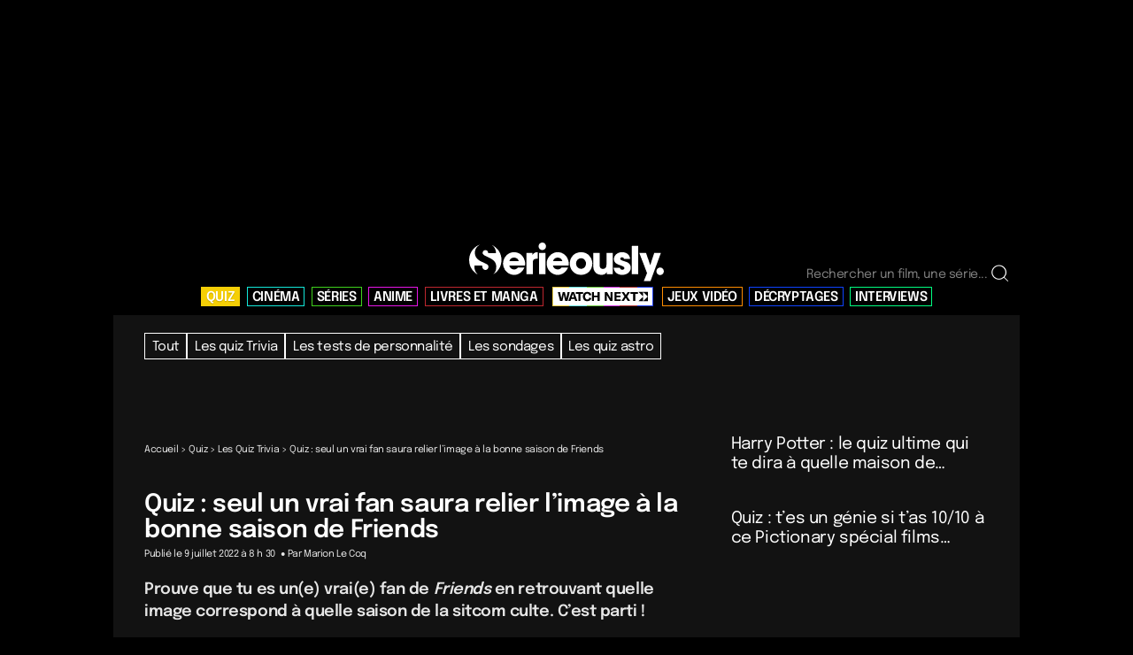

--- FILE ---
content_type: text/html; charset=UTF-8
request_url: https://www.serieously.com/quiz-friends-fan-relier-image-bonne-saison/
body_size: 27348
content:

<!doctype html>
<!--[if lt IE 9]><html class="no-js no-svg ie lt-ie9 lt-ie8 lt-ie7" lang="fr-FR" prefix="og: https://ogp.me/ns#"> <![endif]-->
<!--[if IE 9]><html class="no-js no-svg ie ie9 lt-ie9 lt-ie8" lang="fr-FR" prefix="og: https://ogp.me/ns#"> <![endif]-->
<!--[if gt IE 9]><!--><html class="no-js no-svg" lang="fr-FR" prefix="og: https://ogp.me/ns#"> <!--<![endif]-->
<head>

<!-- CMP -->
<script type="text/javascript">

window.didomiConfig = {cookies: {storageSources: {cookies: false,localStorage: true}}};

window.gdprAppliesGlobally=true;(function(){function a(e){if(!window.frames[e]){if(document.body&&document.body.firstChild){var t=document.body;var n=document.createElement("iframe");n.style.display="none";n.name=e;n.title=e;t.insertBefore(n,t.firstChild)}

else{setTimeout(function(){a(e)},5)}}}function e(n,r,o,c,s){function e(e,t,n,a){if(typeof n!=="function"){return}if(!window[r]){window[r]=[]}var i=false;if(s){i=s(e,t,n)}if(!i){window[r].push({command:e,parameter:t,callback:n,version:a})}}e.stub=true;function t(a){if(!window[n]||window[n].stub!==true){return}if(!a.data){return}

var i=typeof a.data==="string";var e;try{e=i?JSON.parse(a.data):a.data}catch(t){return}if(e[o]){var r=e[o];window[n](r.command,r.parameter,function(e,t){var n={};n[c]={returnValue:e,success:t,callId:r.callId};a.source.postMessage(i?JSON.stringify(n):n,"*")},r.version)}}

if(typeof window[n]!=="function"){window[n]=e;if(window.addEventListener){window.addEventListener("message",t,false)}else{window.attachEvent("onmessage",t)}}}e("__tcfapi","__tcfapiBuffer","__tcfapiCall","__tcfapiReturn");a("__tcfapiLocator");(function(e){var t=document.createElement("script");t.id="spcloader";t.type="text/javascript";t.async=true;t.src="https://sdk.privacy-center.org/"+e+"/loader.js?target="+document.location.hostname;t.charset="utf-8";var n=document.getElementsByTagName("script")[0];n.parentNode.insertBefore(t,n)})("4d814010-8f72-4612-a3d3-d05d25c678c6")})();

</script>
<!-- End CMP -->


    <meta charset="UTF-8" />
<script type="text/javascript">
/* <![CDATA[ */
var gform;gform||(document.addEventListener("gform_main_scripts_loaded",function(){gform.scriptsLoaded=!0}),document.addEventListener("gform/theme/scripts_loaded",function(){gform.themeScriptsLoaded=!0}),window.addEventListener("DOMContentLoaded",function(){gform.domLoaded=!0}),gform={domLoaded:!1,scriptsLoaded:!1,themeScriptsLoaded:!1,isFormEditor:()=>"function"==typeof InitializeEditor,callIfLoaded:function(o){return!(!gform.domLoaded||!gform.scriptsLoaded||!gform.themeScriptsLoaded&&!gform.isFormEditor()||(gform.isFormEditor()&&console.warn("The use of gform.initializeOnLoaded() is deprecated in the form editor context and will be removed in Gravity Forms 3.1."),o(),0))},initializeOnLoaded:function(o){gform.callIfLoaded(o)||(document.addEventListener("gform_main_scripts_loaded",()=>{gform.scriptsLoaded=!0,gform.callIfLoaded(o)}),document.addEventListener("gform/theme/scripts_loaded",()=>{gform.themeScriptsLoaded=!0,gform.callIfLoaded(o)}),window.addEventListener("DOMContentLoaded",()=>{gform.domLoaded=!0,gform.callIfLoaded(o)}))},hooks:{action:{},filter:{}},addAction:function(o,r,e,t){gform.addHook("action",o,r,e,t)},addFilter:function(o,r,e,t){gform.addHook("filter",o,r,e,t)},doAction:function(o){gform.doHook("action",o,arguments)},applyFilters:function(o){return gform.doHook("filter",o,arguments)},removeAction:function(o,r){gform.removeHook("action",o,r)},removeFilter:function(o,r,e){gform.removeHook("filter",o,r,e)},addHook:function(o,r,e,t,n){null==gform.hooks[o][r]&&(gform.hooks[o][r]=[]);var d=gform.hooks[o][r];null==n&&(n=r+"_"+d.length),gform.hooks[o][r].push({tag:n,callable:e,priority:t=null==t?10:t})},doHook:function(r,o,e){var t;if(e=Array.prototype.slice.call(e,1),null!=gform.hooks[r][o]&&((o=gform.hooks[r][o]).sort(function(o,r){return o.priority-r.priority}),o.forEach(function(o){"function"!=typeof(t=o.callable)&&(t=window[t]),"action"==r?t.apply(null,e):e[0]=t.apply(null,e)})),"filter"==r)return e[0]},removeHook:function(o,r,t,n){var e;null!=gform.hooks[o][r]&&(e=(e=gform.hooks[o][r]).filter(function(o,r,e){return!!(null!=n&&n!=o.tag||null!=t&&t!=o.priority)}),gform.hooks[o][r]=e)}});
/* ]]> */
</script>

    <meta http-equiv="Content-Type" content="text/html; charset=UTF-8" />
    <meta http-equiv="X-UA-Compatible" content="IE=edge">
    <meta name="viewport" content="width=device-width, initial-scale=1, maximum-scale=1, minimum-scale=1">
    	<style>img:is([sizes="auto" i], [sizes^="auto," i]) { contain-intrinsic-size: 3000px 1500px }</style>
	<link rel="preload" href="https://www.serieously.com/app/themes/bootstrap/static/fonts/epilogue-v11-latin-regular.woff2" as="font" type="font/woff2" crossorigin="anonymous">
<link rel="preload" href="https://www.serieously.com/app/themes/bootstrap/static/fonts/epilogue-v11-latin-600.woff2" as="font" type="font/woff2" crossorigin="anonymous">
<link rel="preload" href="https://www.serieously.com/app/themes/bootstrap/static/fonts/serieously.woff" as="font" type="font/woff" crossorigin="anonymous">
<style id="critical-fonts">
@font-face{font-family:"Epilogue";font-display:optional;font-style:normal;font-weight:300;src:url("https://www.serieously.com/app/themes/bootstrap/static/fonts/epilogue-v11-latin-300.woff2") format("woff2")}
@font-face{font-family:"Epilogue";font-display:optional;font-style:normal;font-weight:400;src:url("https://www.serieously.com/app/themes/bootstrap/static/fonts/epilogue-v11-latin-regular.woff2") format("woff2")}
@font-face{font-family:"Epilogue";font-display:optional;font-style:normal;font-weight:600;src:url("https://www.serieously.com/app/themes/bootstrap/static/fonts/epilogue-v11-latin-600.woff2") format("woff2")}
@font-face{font-family:"Epilogue";font-display:optional;font-style:normal;font-weight:900;src:url("https://www.serieously.com/app/themes/bootstrap/static/fonts/epilogue-v11-latin-900.woff2") format("woff2")}
@font-face{font-family:"icons";font-display:optional;font-weight:normal;font-style:normal;src:url("https://www.serieously.com/app/themes/bootstrap/static/fonts/serieously.woff") format("woff")}
</style>
<link rel="preconnect" href="https://cdn.viously.com" crossorigin>
<link rel="preconnect" href="https://sdk.privacy-center.org" crossorigin>
<link rel="dns-prefetch" href="https://widget.collectiveaudience.co">
<link rel="dns-prefetch" href="https://connect.facebook.net">
<link rel="preload" href="https://www.serieously.com/app/themes/bootstrap/dist/assets/main-DBB-5LUq.css" as="style">

<!-- Optimisation des moteurs de recherche par Rank Math PRO - https://rankmath.com/ -->
<title>Quiz : seul un vrai fan saura relier l&#039;image à la bonne saison de Friends</title>
<meta name="description" content="Viens tester tes connaissances sur la série Friends en reliant l&#039;image du show à la bonne saison dans ce quiz Serieously."/>
<meta name="robots" content="follow, index, max-snippet:-1, max-video-preview:-1, max-image-preview:large"/>
<link rel="canonical" href="https://www.serieously.com/quiz-friends-fan-relier-image-bonne-saison/" />
<meta property="og:locale" content="fr_FR" />
<meta property="og:type" content="article" />
<meta property="og:title" content="Quiz : seul un vrai fan saura relier l&#039;image à la bonne saison de Friends" />
<meta property="og:description" content="Impossible d&#039;avoir 10/10" />
<meta property="og:url" content="https://www.serieously.com/quiz-friends-fan-relier-image-bonne-saison/" />
<meta property="og:site_name" content="Serieously" />
<meta property="article:publisher" content="https://www.facebook.com/serieouslyfr/" />
<meta property="article:tag" content="quiz cinéma, séries et anime" />
<meta property="article:tag" content="Quiz Friends" />
<meta property="article:tag" content="Quiz trivia films et séries" />
<meta property="article:section" content="Les quiz Trivia" />
<meta property="og:image" content="https://www.serieously.com/app/uploads/2021/07/untitled-collage-4-1-4.jpg" />
<meta property="og:image:secure_url" content="https://www.serieously.com/app/uploads/2021/07/untitled-collage-4-1-4.jpg" />
<meta property="og:image:width" content="1260" />
<meta property="og:image:height" content="710" />
<meta property="og:image:alt" content="friends" />
<meta property="og:image:type" content="image/jpeg" />
<meta property="article:published_time" content="2022-07-09T08:30:39+02:00" />
<meta name="twitter:card" content="summary_large_image" />
<meta name="twitter:title" content="Quiz : seul un vrai fan saura relier l&#039;image à la bonne saison de Friends" />
<meta name="twitter:description" content="Impossible d&#039;avoir 10/10" />
<meta name="twitter:site" content="@serieously_fr" />
<meta name="twitter:creator" content="@GossipMarion" />
<meta name="twitter:image" content="https://www.serieously.com/app/uploads/2021/07/untitled-collage-4-1-4.jpg" />
<meta name="twitter:label1" content="Écrit par" />
<meta name="twitter:data1" content="Marion Le Coq" />
<meta name="twitter:label2" content="Temps de lecture" />
<meta name="twitter:data2" content="Moins d’une minute" />
<script type="application/ld+json" class="rank-math-schema-pro">{"@context":"https://schema.org","@graph":[{"@type":"NewsMediaOrganization","@id":"https://www.serieously.com/#organization","name":"Serieously","url":"https://www.serieously.com","logo":{"@type":"ImageObject","@id":"https://www.serieously.com/#logo","url":"https://www.serieously.com/app/uploads/2025/12/serieously-noir-scaled.png"},"publishingPrinciples":"https://www.serieously.com/charte-editoriale-de-serieously/","ethicsPolicy":"https://www.serieously.com/charte-editoriale-de-serieously/","masthead":"https://www.serieously.com/qui-sommes-nous/","correctionsPolicy":"https://www.serieously.com/charte-editoriale-de-serieously/","ownershipFundingInfo":"https://www.serieously.com/qui-sommes-nous/","foundingDate":"2017"},{"@type":"WebSite","@id":"https://www.serieously.com/#website","url":"https://www.serieously.com","name":"Serieously"},{"@type":"ImageObject","@id":"https://www.serieously.com/app/uploads/2021/07/untitled-collage-4-1-4.jpg","url":"https://www.serieously.com/app/uploads/2021/07/untitled-collage-4-1-4.jpg","caption":"friends"},{"@type":"WebPage","@id":"https://www.serieously.com/quiz-friends-fan-relier-image-bonne-saison/#webpage","url":"https://www.serieously.com/quiz-friends-fan-relier-image-bonne-saison/","name":"Quiz : seul un vrai fan saura relier l&#039;image \u00e0 la bonne saison de Friends","isPartOf":{"@id":"https://www.serieously.com/#website"}},{"@type":"Person","@id":"https://www.serieously.com/author/marionsrsl/","name":"Marion Le Coq","url":"https://www.serieously.com/author/marionsrsl/"},{"@type":"NewsArticle","@id":"https://www.serieously.com/quiz-friends-fan-relier-image-bonne-saison/#richSnippet","headline":"Quiz : seul un vrai fan saura relier l&#039;image \u00e0 la bonne saison de Friends","description":"Viens tester tes connaissances sur la s\u00e9rie Friends en reliant l&#039;image du show \u00e0 la bonne saison dans ce quiz Serieously.","datePublished":"2022-07-09T08:30:39+02:00","dateModified":"2022-07-09T08:30:39+02:00","author":{"@id":"https://www.serieously.com/author/marionsrsl/"},"publisher":{"@id":"https://www.serieously.com/#organization"},"isPartOf":{"@id":"https://www.serieously.com/quiz-friends-fan-relier-image-bonne-saison/#webpage"},"image":{"@id":"https://www.serieously.com/app/uploads/2021/07/untitled-collage-4-1-4.jpg"},"inLanguage":"fr-FR"}]}</script>
<!-- /Extension Rank Math WordPress SEO -->

<style id='classic-theme-styles-inline-css' type='text/css'>
/*! This file is auto-generated */
.wp-block-button__link{color:#fff;background-color:#32373c;border-radius:9999px;box-shadow:none;text-decoration:none;padding:calc(.667em + 2px) calc(1.333em + 2px);font-size:1.125em}.wp-block-file__button{background:#32373c;color:#fff;text-decoration:none}
</style>
<style id='safe-svg-svg-icon-style-inline-css' type='text/css'>
.safe-svg-cover{text-align:center}.safe-svg-cover .safe-svg-inside{display:inline-block;max-width:100%}.safe-svg-cover svg{fill:currentColor;height:100%;max-height:100%;max-width:100%;width:100%}

</style>
<style id='global-styles-inline-css' type='text/css'>
:root{--wp--preset--aspect-ratio--square: 1;--wp--preset--aspect-ratio--4-3: 4/3;--wp--preset--aspect-ratio--3-4: 3/4;--wp--preset--aspect-ratio--3-2: 3/2;--wp--preset--aspect-ratio--2-3: 2/3;--wp--preset--aspect-ratio--16-9: 16/9;--wp--preset--aspect-ratio--9-16: 9/16;--wp--preset--color--black: #000000;--wp--preset--color--cyan-bluish-gray: #abb8c3;--wp--preset--color--white: #ffffff;--wp--preset--color--pale-pink: #f78da7;--wp--preset--color--vivid-red: #cf2e2e;--wp--preset--color--luminous-vivid-orange: #ff6900;--wp--preset--color--luminous-vivid-amber: #fcb900;--wp--preset--color--light-green-cyan: #7bdcb5;--wp--preset--color--vivid-green-cyan: #00d084;--wp--preset--color--pale-cyan-blue: #8ed1fc;--wp--preset--color--vivid-cyan-blue: #0693e3;--wp--preset--color--vivid-purple: #9b51e0;--wp--preset--gradient--vivid-cyan-blue-to-vivid-purple: linear-gradient(135deg,rgba(6,147,227,1) 0%,rgb(155,81,224) 100%);--wp--preset--gradient--light-green-cyan-to-vivid-green-cyan: linear-gradient(135deg,rgb(122,220,180) 0%,rgb(0,208,130) 100%);--wp--preset--gradient--luminous-vivid-amber-to-luminous-vivid-orange: linear-gradient(135deg,rgba(252,185,0,1) 0%,rgba(255,105,0,1) 100%);--wp--preset--gradient--luminous-vivid-orange-to-vivid-red: linear-gradient(135deg,rgba(255,105,0,1) 0%,rgb(207,46,46) 100%);--wp--preset--gradient--very-light-gray-to-cyan-bluish-gray: linear-gradient(135deg,rgb(238,238,238) 0%,rgb(169,184,195) 100%);--wp--preset--gradient--cool-to-warm-spectrum: linear-gradient(135deg,rgb(74,234,220) 0%,rgb(151,120,209) 20%,rgb(207,42,186) 40%,rgb(238,44,130) 60%,rgb(251,105,98) 80%,rgb(254,248,76) 100%);--wp--preset--gradient--blush-light-purple: linear-gradient(135deg,rgb(255,206,236) 0%,rgb(152,150,240) 100%);--wp--preset--gradient--blush-bordeaux: linear-gradient(135deg,rgb(254,205,165) 0%,rgb(254,45,45) 50%,rgb(107,0,62) 100%);--wp--preset--gradient--luminous-dusk: linear-gradient(135deg,rgb(255,203,112) 0%,rgb(199,81,192) 50%,rgb(65,88,208) 100%);--wp--preset--gradient--pale-ocean: linear-gradient(135deg,rgb(255,245,203) 0%,rgb(182,227,212) 50%,rgb(51,167,181) 100%);--wp--preset--gradient--electric-grass: linear-gradient(135deg,rgb(202,248,128) 0%,rgb(113,206,126) 100%);--wp--preset--gradient--midnight: linear-gradient(135deg,rgb(2,3,129) 0%,rgb(40,116,252) 100%);--wp--preset--font-size--small: 13px;--wp--preset--font-size--medium: 20px;--wp--preset--font-size--large: 36px;--wp--preset--font-size--x-large: 42px;--wp--preset--spacing--20: 0.44rem;--wp--preset--spacing--30: 0.67rem;--wp--preset--spacing--40: 1rem;--wp--preset--spacing--50: 1.5rem;--wp--preset--spacing--60: 2.25rem;--wp--preset--spacing--70: 3.38rem;--wp--preset--spacing--80: 5.06rem;--wp--preset--shadow--natural: 6px 6px 9px rgba(0, 0, 0, 0.2);--wp--preset--shadow--deep: 12px 12px 50px rgba(0, 0, 0, 0.4);--wp--preset--shadow--sharp: 6px 6px 0px rgba(0, 0, 0, 0.2);--wp--preset--shadow--outlined: 6px 6px 0px -3px rgba(255, 255, 255, 1), 6px 6px rgba(0, 0, 0, 1);--wp--preset--shadow--crisp: 6px 6px 0px rgba(0, 0, 0, 1);}:where(.is-layout-flex){gap: 0.5em;}:where(.is-layout-grid){gap: 0.5em;}body .is-layout-flex{display: flex;}.is-layout-flex{flex-wrap: wrap;align-items: center;}.is-layout-flex > :is(*, div){margin: 0;}body .is-layout-grid{display: grid;}.is-layout-grid > :is(*, div){margin: 0;}:where(.wp-block-columns.is-layout-flex){gap: 2em;}:where(.wp-block-columns.is-layout-grid){gap: 2em;}:where(.wp-block-post-template.is-layout-flex){gap: 1.25em;}:where(.wp-block-post-template.is-layout-grid){gap: 1.25em;}.has-black-color{color: var(--wp--preset--color--black) !important;}.has-cyan-bluish-gray-color{color: var(--wp--preset--color--cyan-bluish-gray) !important;}.has-white-color{color: var(--wp--preset--color--white) !important;}.has-pale-pink-color{color: var(--wp--preset--color--pale-pink) !important;}.has-vivid-red-color{color: var(--wp--preset--color--vivid-red) !important;}.has-luminous-vivid-orange-color{color: var(--wp--preset--color--luminous-vivid-orange) !important;}.has-luminous-vivid-amber-color{color: var(--wp--preset--color--luminous-vivid-amber) !important;}.has-light-green-cyan-color{color: var(--wp--preset--color--light-green-cyan) !important;}.has-vivid-green-cyan-color{color: var(--wp--preset--color--vivid-green-cyan) !important;}.has-pale-cyan-blue-color{color: var(--wp--preset--color--pale-cyan-blue) !important;}.has-vivid-cyan-blue-color{color: var(--wp--preset--color--vivid-cyan-blue) !important;}.has-vivid-purple-color{color: var(--wp--preset--color--vivid-purple) !important;}.has-black-background-color{background-color: var(--wp--preset--color--black) !important;}.has-cyan-bluish-gray-background-color{background-color: var(--wp--preset--color--cyan-bluish-gray) !important;}.has-white-background-color{background-color: var(--wp--preset--color--white) !important;}.has-pale-pink-background-color{background-color: var(--wp--preset--color--pale-pink) !important;}.has-vivid-red-background-color{background-color: var(--wp--preset--color--vivid-red) !important;}.has-luminous-vivid-orange-background-color{background-color: var(--wp--preset--color--luminous-vivid-orange) !important;}.has-luminous-vivid-amber-background-color{background-color: var(--wp--preset--color--luminous-vivid-amber) !important;}.has-light-green-cyan-background-color{background-color: var(--wp--preset--color--light-green-cyan) !important;}.has-vivid-green-cyan-background-color{background-color: var(--wp--preset--color--vivid-green-cyan) !important;}.has-pale-cyan-blue-background-color{background-color: var(--wp--preset--color--pale-cyan-blue) !important;}.has-vivid-cyan-blue-background-color{background-color: var(--wp--preset--color--vivid-cyan-blue) !important;}.has-vivid-purple-background-color{background-color: var(--wp--preset--color--vivid-purple) !important;}.has-black-border-color{border-color: var(--wp--preset--color--black) !important;}.has-cyan-bluish-gray-border-color{border-color: var(--wp--preset--color--cyan-bluish-gray) !important;}.has-white-border-color{border-color: var(--wp--preset--color--white) !important;}.has-pale-pink-border-color{border-color: var(--wp--preset--color--pale-pink) !important;}.has-vivid-red-border-color{border-color: var(--wp--preset--color--vivid-red) !important;}.has-luminous-vivid-orange-border-color{border-color: var(--wp--preset--color--luminous-vivid-orange) !important;}.has-luminous-vivid-amber-border-color{border-color: var(--wp--preset--color--luminous-vivid-amber) !important;}.has-light-green-cyan-border-color{border-color: var(--wp--preset--color--light-green-cyan) !important;}.has-vivid-green-cyan-border-color{border-color: var(--wp--preset--color--vivid-green-cyan) !important;}.has-pale-cyan-blue-border-color{border-color: var(--wp--preset--color--pale-cyan-blue) !important;}.has-vivid-cyan-blue-border-color{border-color: var(--wp--preset--color--vivid-cyan-blue) !important;}.has-vivid-purple-border-color{border-color: var(--wp--preset--color--vivid-purple) !important;}.has-vivid-cyan-blue-to-vivid-purple-gradient-background{background: var(--wp--preset--gradient--vivid-cyan-blue-to-vivid-purple) !important;}.has-light-green-cyan-to-vivid-green-cyan-gradient-background{background: var(--wp--preset--gradient--light-green-cyan-to-vivid-green-cyan) !important;}.has-luminous-vivid-amber-to-luminous-vivid-orange-gradient-background{background: var(--wp--preset--gradient--luminous-vivid-amber-to-luminous-vivid-orange) !important;}.has-luminous-vivid-orange-to-vivid-red-gradient-background{background: var(--wp--preset--gradient--luminous-vivid-orange-to-vivid-red) !important;}.has-very-light-gray-to-cyan-bluish-gray-gradient-background{background: var(--wp--preset--gradient--very-light-gray-to-cyan-bluish-gray) !important;}.has-cool-to-warm-spectrum-gradient-background{background: var(--wp--preset--gradient--cool-to-warm-spectrum) !important;}.has-blush-light-purple-gradient-background{background: var(--wp--preset--gradient--blush-light-purple) !important;}.has-blush-bordeaux-gradient-background{background: var(--wp--preset--gradient--blush-bordeaux) !important;}.has-luminous-dusk-gradient-background{background: var(--wp--preset--gradient--luminous-dusk) !important;}.has-pale-ocean-gradient-background{background: var(--wp--preset--gradient--pale-ocean) !important;}.has-electric-grass-gradient-background{background: var(--wp--preset--gradient--electric-grass) !important;}.has-midnight-gradient-background{background: var(--wp--preset--gradient--midnight) !important;}.has-small-font-size{font-size: var(--wp--preset--font-size--small) !important;}.has-medium-font-size{font-size: var(--wp--preset--font-size--medium) !important;}.has-large-font-size{font-size: var(--wp--preset--font-size--large) !important;}.has-x-large-font-size{font-size: var(--wp--preset--font-size--x-large) !important;}
:where(.wp-block-post-template.is-layout-flex){gap: 1.25em;}:where(.wp-block-post-template.is-layout-grid){gap: 1.25em;}
:where(.wp-block-columns.is-layout-flex){gap: 2em;}:where(.wp-block-columns.is-layout-grid){gap: 2em;}
:root :where(.wp-block-pullquote){font-size: 1.5em;line-height: 1.6;}
</style>
<link rel="stylesheet" href="https://www.serieously.com/app/themes/bootstrap/dist/assets/main-DBB-5LUq.css"><link rel="icon" href="https://www.serieously.com/app/uploads/2024/08/cropped-icone-carree-s-32x32.jpg" sizes="32x32">
<link rel="icon" href="https://www.serieously.com/app/uploads/2024/08/cropped-icone-carree-s-192x192.jpg" sizes="192x192">
<link rel="apple-touch-icon" href="https://www.serieously.com/app/uploads/2024/08/cropped-icone-carree-s-180x180.jpg">
<meta name="msapplication-TileImage" content="https://www.serieously.com/app/uploads/2024/08/cropped-icone-carree-s-270x270.jpg">
		<style type="text/css" id="wp-custom-css">
			.m-question .form-check-label .checkbox {
	aspect-ratio: 1/1;
}

.viously-desktop

.o-footer__nav .logo-menu {display: none;}

/*button.tresor {display: none;}*/

#cgFirstInContent {
	min-height: 640px;
}
.m-question__answers--images > div:nth-child(1) {
	margin-top: 2rem;
}

.home .cultureg {
	min-height: 250px;
}

.cultureg.min-h-60 {
	min-height: 640px;
}


.gform_title {
	display: none;
}

.single-bottom {
	background-color: white !important;
}

.logged-in.single-post #subnav, #__BVID__17___BV_tab_button__ {
	display: none;
}
/*
.logo-menu {
	display: none;
}
*/
.logo-menu svg {
	fill: black;
	background-color: black;
}

.logo-menu path {
	fill: white;
}

.wp-block-rank-math-toc-block {
	border-left: 2px white solid;
	padding-left: 2rem;
}

.wp-block-rank-math-toc-block ul {
	margin-top: 1.5rem;
	padding-left: 2rem;
}

.wp-block-rank-math-toc-block li {
	margin-bottom: 1.2rem;
}

.ep-search-result__type, .ep-search-modal__content {
	background-color: #121212;
}

.ep-search-sort__options, .ep-search-input {
	background-color: #121212;
}		</style>
		
    <style type="text/css">
                .color-yellow{ --theme: #f5cf06 }
                .color-blue{ --theme: #13e8da }
                .color-green{ --theme: #3fd21c }
                .color-purple{ --theme: #e715e7 }
                .color-red{ --theme: #be272f }
                .color-black{ --theme: #000000 }
                .color-orange{ --theme: #ff8c00 }
                .color-darkblue{ --theme: #0e43ff }
                .color-lightgreen{ --theme: #00fe81 }
            </style>
    <link rel="apple-touch-icon" sizes="180x180" href="https://www.serieously.com/app/themes/bootstrap/favicon/apple-touch-icon.png">
    <link rel="icon" type="image/png" sizes="32x32" href="https://www.serieously.com/app/themes/bootstrap/favicon/favicon-32x32.png">
    <link rel="icon" type="image/png" sizes="16x16" href="https://www.serieously.com/app/themes/bootstrap/favicon/favicon-16x16.png">
    <link rel="manifest" href="https://www.serieously.com/app/themes/bootstrap/favicon/site.webmanifest">
    <link rel="mask-icon" href="https://www.serieously.com/app/themes/bootstrap/favicon/safari-pinned-tab.svg" color="#be2b30">
    <meta name="msapplication-TileColor" content="#b91d47">
    <meta name="theme-color" content="#ffffff">
    <link rel="alternate" type="application/rss+xml" href="https://www.serieously.com/feed/" />
    <link rel="alternate" type="application/rss+xml" href="https://www.serieously.com/quizless-sitemap/" />
		<style media="screen and (min-width: 1024px)">
#app {
    margin-top: 250px !important;
}</style>
<body class="wp-singular post-template-default single single-post postid-243381 single-format-standard wp-theme-bootstrap quiz-friends-fan-relier-image-bonne-saison" data-template="base.twig">

<main id="app">

	<header toggleable="lg" type="dark" sticky tag="header" class="o-header w-screen overflow-hidden bg-black py-4 sticky top-0 z-[9999] max-w-screen-lg mx-auto">
	<div class="max-w-screen-lg mx-auto">
		<div class="flex w-full justify-between md:justify-end md:items-end px-4 md:h-[59px] z-[9999] relative min-h-[41px]">
							<div role="banner" class="md:mx-auto max-w-[125px] md:max-w-[220px] flex items-center md:absolute md:left-1/2 md:transform md:-translate-x-1/2" >
					<a href="https://www.serieously.com" rel="home"><img src="https://www.serieously.com/app/uploads/2023/08/serieously-logo.svg" alt="Serieously" class="img-fluid" width="220" height="43" /></a>
				</div>
						<form class="hidden o-header__search o-header__search--desktop md:flex h-fit" role="search" method="get" action="https://www.serieously.com">
				<input type="text" class="form-control w-[210px]" id="search-h" name="s" aria-describedby="rechercher" placeholder="Rechercher un film, une série..." autocomplete="off" data-search-input>
				<span data-icon="search" data-search-icon></span>
				<button type="submit" class="btn o-header__search-button hidden" title="Rechercher" data-search-button>
					<span>Go !</span>
				</button>
			</form>

			<button class="block md:hidden navbar-toggle" data-mobile-nav-toggle type="button" aria-label="Toggle navigation">
				<span data-icon="burger" data-burger-icon></span>
				<span data-icon="close" data-close-icon class="hidden"></span>
			</button>
		</div>
		<nav id="nav-main" class="p-0 nav-main o-header__nav-inline" role="navigation">
			<div class="px-4 text-xl md:text-2xl">
				
<ul>
						<li class="menu-item menu-item-type-taxonomy menu-item-object-category current-post-ancestor current-menu-parent current-post-parent menu-item-has-children menu-item-210859 primary  color-yellow">
				<a target="_self" href="https://www.serieously.com/quiz/">
					<span>QUIZ</span>
				</a>
			</li>
								<li class="menu-item menu-item-type-taxonomy menu-item-object-category menu-item-has-children menu-item-210873   color-blue">
				<a target="_self" href="https://www.serieously.com/cinema/">
					<span>CINÉMA</span>
				</a>
			</li>
								<li class="menu-item menu-item-type-taxonomy menu-item-object-category menu-item-has-children menu-item-210886   color-green">
				<a target="_self" href="https://www.serieously.com/on-mate-quoi/">
					<span>SÉRIES</span>
				</a>
			</li>
								<li class="menu-item menu-item-type-taxonomy menu-item-object-category menu-item-has-children menu-item-251307   color-purple">
				<a target="_self" href="https://www.serieously.com/anime/">
					<span>ANIME</span>
				</a>
			</li>
								<li class="menu-item menu-item-type-taxonomy menu-item-object-category menu-item-has-children menu-item-210872   color-red">
				<a target="_self" href="https://www.serieously.com/books/">
					<span>LIVRES ET MANGA</span>
				</a>
			</li>
								<li class="wnext">
				<a class="" href="https://www.serieously.com/watch-next/">
					<span class="sr-only">Watch Next</span>
					<svg xmlns="http://www.w3.org/2000/svg" width="102" height="100%" viewbox="0 0 102 11">
						<g class="fill-current">
							<path d="M.285713.526123H2.73814L4.05099 7.01928c.03998.20809.06664.48447.08663.83237h.04332c.01999-.29263.05664-.569.11662-.83237L5.74036.526123h2.4391L9.63559 7.01928c.05664.26337.09663.53974.11662.83237h.04332c.01999-.3479.04665-.62428.08663-.83237L11.195.526123h2.4524L11.2083 10.5243H8.47935L7.06654 3.73531c-.02999-.15932-.05332-.40318-.07331-.73158h-.05665c-.00999.26337-.03998.50723-.08663.73158L5.43714 10.5243H2.72481L.285713.526123ZM19.1021 8.18655h-3.782l-.7797 2.33775h-2.4391L15.8266.526123h2.7857l3.7219 9.998177h-2.4524l-.7797-2.33775Zm-.5631-1.6745-.9397-2.78975c-.1833-.5625-.3066-1.03396-.3765-1.40788h-.03c-.0667.37392-.1933.84538-.3765 1.40788l-.9397 2.78975h2.6624Zm10.2895-4.10008h-2.9889v8.11233h-2.4258V2.41197h-2.9722V.526123h8.3836V2.41197h.0033Zm.9796 6.94182c-.8663-.93967-1.2995-2.21099-1.2995-3.81721 0-1.60622.4498-2.85803 1.3495-3.81721.8997-.955928 2.1226-1.437143 3.672-1.437143 1.2895 0 2.3325.321894 3.1322.965683.7997.64379 1.2662 1.51843 1.3994 2.62717l-2.469.42269c-.0767-.66654-.2999-1.18353-.6631-1.54769-.3632-.36416-.8531-.54949-1.4562-.54949-.7697 0-1.3728.29913-1.8126.89415-.4365.59501-.6564 1.40462-.6564 2.42883s.2232 1.80781.6697 2.40933c.4465.60152 1.0696.90065 1.8693.90065.5665 0 1.033-.18208 1.3995-.54299.3665-.36091.5998-.86489.7064-1.51518l2.4691.52024c-.2499 1.07948-.7731 1.92811-1.5661 2.54263-.793.61455-1.8127.92345-3.0522.92345-1.5961 0-2.829-.4682-3.6953-1.40791h.0033Zm17.6501 1.17051h-2.4391V6.36899h-3.9385v4.15531h-2.4391V.526123h2.4391V4.53842h3.9385V.526123h2.4391V10.5243ZM53.1561.526123h2.6991l3.2887 5.703057c.3066.5625.5132.99494.6198 1.29408h.03c0-.12356 0-.32515-.0067-.60477-.0033-.28288-.0066-.50723-.0066-.67631V.526123h2.2358V10.5243h-2.599l-3.4054-5.75828c-.3266-.60152-.5298-1.00795-.6065-1.2258h-.03c0 .13006 0 .34141.0067.63404.0033.29263.0067.52023.0067.6893v5.66074h-2.2359V.526123h.0033Zm18.11 8.235937v1.75904h-7.114V.526123h7.014V2.28516h-4.5749v2.25326h4.3284v1.74603h-4.3284v2.47761h4.6749Zm4.2284-3.43354L72.3057.526123h2.699l1.6894 2.802757c.1333.22435.2366.43569.3032.63403h.03c.0566-.18858.1599-.39993.3032-.63403L79.0632.526123h2.6424L78.5301 5.46834l3.422 5.05596h-2.7423l-1.8626-2.95878c-.2133-.30888-.3466-.55274-.4032-.73157h-.03c-.0466.17883-.1733.41944-.3765.71857l-1.7894 2.97178h-2.6423l3.3921-5.19578h-.0034Zm15.1944-2.91655H87.7v8.11233h-2.4258V2.41197H82.302V.526123h8.3836V2.41197h.0033ZM101.905.285645V5.52374L96.5301.305153V5.29614L91.392.305153V.285645h10.513Z"/>
							<path d="m96.5301 10.7455 5.3749-5.22182v5.23812H91.392v-.0163l5.1381-4.99422v4.99422Z"/>
						</g>
					</svg>
				</a>
				<div class="wnext-anim animate-shine"></div>

			</li>
								<li class="menu-item menu-item-type-taxonomy menu-item-object-category menu-item-has-children menu-item-210874   color-orange">
				<a target="_self" href="https://www.serieously.com/gaming/">
					<span>JEUX VIDÉO</span>
				</a>
			</li>
								<li class="menu-item menu-item-type-taxonomy menu-item-object-category menu-item-has-children menu-item-210858   color-darkblue">
				<a target="_self" href="https://www.serieously.com/decryptages/">
					<span>DÉCRYPTAGES</span>
				</a>
			</li>
								<li class="menu-item menu-item-type-post_type_archive menu-item-object-video menu-item-has-children menu-item-210990   color-lightgreen">
				<a target="_self" href="https://www.serieously.com/videos/">
					<span>INTERVIEWS</span>
				</a>
			</li>
			</ul>
			</div>
		</nav>
	</div>

		<div data-mobile-nav class="mobile-sidebar md:hidden hidden" data-mobile-sidebar>
		<div class="mobile-sidebar-content" data-mobile-sidebar-content>
			<button class="absolute text-4xl text-white top-4 right-4" data-mobile-nav-close aria-label="Close menu">
				<span data-icon="close"></span>
			</button>

			<form class="flex mb-8 o-header__search" role="search" method="get" action="https://www.serieously.com">
				<input type="text" class="flex-1 form-control" name="s" placeholder="Rechercher un film, une série..." autocomplete="off">
				<button type="submit" class="ml-2 btn o-header__search-button" title="Rechercher">
					<span>Go !</span>
				</button>
			</form>

			<nav class="text-xl nav-main">
				
<ul>
						<li class="menu-item menu-item-type-taxonomy menu-item-object-category current-post-ancestor current-menu-parent current-post-parent menu-item-has-children menu-item-210859 primary  color-yellow">
				<a target="_self" href="https://www.serieously.com/quiz/">
					<span>QUIZ</span>
				</a>
			</li>
								<li class="menu-item menu-item-type-taxonomy menu-item-object-category menu-item-has-children menu-item-210873   color-blue">
				<a target="_self" href="https://www.serieously.com/cinema/">
					<span>CINÉMA</span>
				</a>
			</li>
								<li class="menu-item menu-item-type-taxonomy menu-item-object-category menu-item-has-children menu-item-210886   color-green">
				<a target="_self" href="https://www.serieously.com/on-mate-quoi/">
					<span>SÉRIES</span>
				</a>
			</li>
								<li class="menu-item menu-item-type-taxonomy menu-item-object-category menu-item-has-children menu-item-251307   color-purple">
				<a target="_self" href="https://www.serieously.com/anime/">
					<span>ANIME</span>
				</a>
			</li>
								<li class="menu-item menu-item-type-taxonomy menu-item-object-category menu-item-has-children menu-item-210872   color-red">
				<a target="_self" href="https://www.serieously.com/books/">
					<span>LIVRES ET MANGA</span>
				</a>
			</li>
								<li class="wnext">
				<a class="" href="https://www.serieously.com/watch-next/">
					<span class="sr-only">Watch Next</span>
					<svg xmlns="http://www.w3.org/2000/svg" width="102" height="100%" viewbox="0 0 102 11">
						<g class="fill-current">
							<path d="M.285713.526123H2.73814L4.05099 7.01928c.03998.20809.06664.48447.08663.83237h.04332c.01999-.29263.05664-.569.11662-.83237L5.74036.526123h2.4391L9.63559 7.01928c.05664.26337.09663.53974.11662.83237h.04332c.01999-.3479.04665-.62428.08663-.83237L11.195.526123h2.4524L11.2083 10.5243H8.47935L7.06654 3.73531c-.02999-.15932-.05332-.40318-.07331-.73158h-.05665c-.00999.26337-.03998.50723-.08663.73158L5.43714 10.5243H2.72481L.285713.526123ZM19.1021 8.18655h-3.782l-.7797 2.33775h-2.4391L15.8266.526123h2.7857l3.7219 9.998177h-2.4524l-.7797-2.33775Zm-.5631-1.6745-.9397-2.78975c-.1833-.5625-.3066-1.03396-.3765-1.40788h-.03c-.0667.37392-.1933.84538-.3765 1.40788l-.9397 2.78975h2.6624Zm10.2895-4.10008h-2.9889v8.11233h-2.4258V2.41197h-2.9722V.526123h8.3836V2.41197h.0033Zm.9796 6.94182c-.8663-.93967-1.2995-2.21099-1.2995-3.81721 0-1.60622.4498-2.85803 1.3495-3.81721.8997-.955928 2.1226-1.437143 3.672-1.437143 1.2895 0 2.3325.321894 3.1322.965683.7997.64379 1.2662 1.51843 1.3994 2.62717l-2.469.42269c-.0767-.66654-.2999-1.18353-.6631-1.54769-.3632-.36416-.8531-.54949-1.4562-.54949-.7697 0-1.3728.29913-1.8126.89415-.4365.59501-.6564 1.40462-.6564 2.42883s.2232 1.80781.6697 2.40933c.4465.60152 1.0696.90065 1.8693.90065.5665 0 1.033-.18208 1.3995-.54299.3665-.36091.5998-.86489.7064-1.51518l2.4691.52024c-.2499 1.07948-.7731 1.92811-1.5661 2.54263-.793.61455-1.8127.92345-3.0522.92345-1.5961 0-2.829-.4682-3.6953-1.40791h.0033Zm17.6501 1.17051h-2.4391V6.36899h-3.9385v4.15531h-2.4391V.526123h2.4391V4.53842h3.9385V.526123h2.4391V10.5243ZM53.1561.526123h2.6991l3.2887 5.703057c.3066.5625.5132.99494.6198 1.29408h.03c0-.12356 0-.32515-.0067-.60477-.0033-.28288-.0066-.50723-.0066-.67631V.526123h2.2358V10.5243h-2.599l-3.4054-5.75828c-.3266-.60152-.5298-1.00795-.6065-1.2258h-.03c0 .13006 0 .34141.0067.63404.0033.29263.0067.52023.0067.6893v5.66074h-2.2359V.526123h.0033Zm18.11 8.235937v1.75904h-7.114V.526123h7.014V2.28516h-4.5749v2.25326h4.3284v1.74603h-4.3284v2.47761h4.6749Zm4.2284-3.43354L72.3057.526123h2.699l1.6894 2.802757c.1333.22435.2366.43569.3032.63403h.03c.0566-.18858.1599-.39993.3032-.63403L79.0632.526123h2.6424L78.5301 5.46834l3.422 5.05596h-2.7423l-1.8626-2.95878c-.2133-.30888-.3466-.55274-.4032-.73157h-.03c-.0466.17883-.1733.41944-.3765.71857l-1.7894 2.97178h-2.6423l3.3921-5.19578h-.0034Zm15.1944-2.91655H87.7v8.11233h-2.4258V2.41197H82.302V.526123h8.3836V2.41197h.0033ZM101.905.285645V5.52374L96.5301.305153V5.29614L91.392.305153V.285645h10.513Z"/>
							<path d="m96.5301 10.7455 5.3749-5.22182v5.23812H91.392v-.0163l5.1381-4.99422v4.99422Z"/>
						</g>
					</svg>
				</a>
				<div class="wnext-anim animate-shine"></div>

			</li>
								<li class="menu-item menu-item-type-taxonomy menu-item-object-category menu-item-has-children menu-item-210874   color-orange">
				<a target="_self" href="https://www.serieously.com/gaming/">
					<span>JEUX VIDÉO</span>
				</a>
			</li>
								<li class="menu-item menu-item-type-taxonomy menu-item-object-category menu-item-has-children menu-item-210858   color-darkblue">
				<a target="_self" href="https://www.serieously.com/decryptages/">
					<span>DÉCRYPTAGES</span>
				</a>
			</li>
								<li class="menu-item menu-item-type-post_type_archive menu-item-object-video menu-item-has-children menu-item-210990   color-lightgreen">
				<a target="_self" href="https://www.serieously.com/videos/">
					<span>INTERVIEWS</span>
				</a>
			</li>
			</ul>
			</nav>

					</div>
	</div>
</header>

<script>
// Header interactions (inline pour éviter FOUC)
(function() {
	// Search toggle
	var searchInput = document.querySelector('[data-search-input]');
	var searchIcon = document.querySelector('[data-search-icon]');
	var searchButton = document.querySelector('[data-search-button]');

	if (searchInput && searchIcon && searchButton) {
		searchInput.addEventListener('input', function() {
			var hasValue = this.value.length > 0;
			searchIcon.classList.toggle('hidden', hasValue);
			searchButton.classList.toggle('hidden', !hasValue);
		});
	}

	// Mobile nav elements
	var mobileToggle = document.querySelector('[data-mobile-nav-toggle]');
	var burgerIcon = document.querySelector('[data-burger-icon]');
	var closeIcon = document.querySelector('[data-close-icon]');
	var mobileSidebar = document.querySelector('[data-mobile-sidebar]');
	var mobileClose = document.querySelector('[data-mobile-nav-close]');

	function openMobileNav() {
		if (mobileSidebar) mobileSidebar.classList.remove('hidden');
		if (burgerIcon) burgerIcon.classList.add('hidden');
		if (closeIcon) closeIcon.classList.remove('hidden');
		document.body.style.overflow = 'hidden';
	}

	function closeMobileNav() {
		if (mobileSidebar) mobileSidebar.classList.add('hidden');
		if (burgerIcon) burgerIcon.classList.remove('hidden');
		if (closeIcon) closeIcon.classList.add('hidden');
		document.body.style.overflow = '';
	}

	// Toggle button click
	if (mobileToggle) {
		mobileToggle.addEventListener('click', function(e) {
			e.preventDefault();
			e.stopPropagation();
			var isHidden = mobileSidebar && mobileSidebar.classList.contains('hidden');
			if (isHidden) {
				openMobileNav();
			} else {
				closeMobileNav();
			}
		});
	}

	// Close button click
	if (mobileClose) {
		mobileClose.addEventListener('click', function(e) {
			e.preventDefault();
			e.stopPropagation();
			closeMobileNav();
		});
	}

	// Click outside to close
	if (mobileSidebar) {
		mobileSidebar.addEventListener('click', function(e) {
			if (e.target === mobileSidebar) {
				closeMobileNav();
			}
		});
	}
})();
</script>
		<div class="sticky top-[8.25rem] md:top-[8.625rem] z-[999] bg-dark max-w-screen-lg mx-auto">
	<div class="max-w-screen-lg mx-auto md:px-6 lg:px-8 xl:px-14">
					
				<nav id="subnav" class="block px-4 overflow-x-auto overflow-y-hidden md:px-0 scroll-pr-4" role="navigation">
					<ul class="flex gap-4 py-3 text-xl md:py-8 md:text-2xl">
																					<li class="menu-item menu-item-type-taxonomy menu-item-object-category current-post-ancestor current-menu-parent current-post-parent menu-item-210914 last:relative">
									<a class="inline-block px-2 pt-2 pb-1 border border-white whitespace-nowrap md:px-3 hover:underline hover:underline-offset-2 hover:decoration-white" target="_self" href="https://www.serieously.com/quiz/">Tout</a>
								</li>
																												<li class="menu-item menu-item-type-taxonomy menu-item-object-category current-post-ancestor current-menu-parent current-post-parent menu-item-210879 last:relative">
									<a class="inline-block px-2 pt-2 pb-1 border border-white whitespace-nowrap md:px-3 hover:underline hover:underline-offset-2 hover:decoration-white" target="_self" href="https://www.serieously.com/quiz/trivia/">Les quiz Trivia</a>
								</li>
																												<li class="menu-item menu-item-type-taxonomy menu-item-object-category menu-item-210878 last:relative">
									<a class="inline-block px-2 pt-2 pb-1 border border-white whitespace-nowrap md:px-3 hover:underline hover:underline-offset-2 hover:decoration-white" target="_self" href="https://www.serieously.com/quiz/test-personnalite/">Les tests de personnalité</a>
								</li>
																												<li class="menu-item menu-item-type-taxonomy menu-item-object-category menu-item-210877 last:relative">
									<a class="inline-block px-2 pt-2 pb-1 border border-white whitespace-nowrap md:px-3 hover:underline hover:underline-offset-2 hover:decoration-white" target="_self" href="https://www.serieously.com/quiz/sondages/">Les sondages</a>
								</li>
																												<li class="menu-item menu-item-type-taxonomy menu-item-object-category menu-item-210876 last:relative">
									<a class="inline-block px-2 pt-2 pb-1 border border-white whitespace-nowrap md:px-3 hover:underline hover:underline-offset-2 hover:decoration-white" target="_self" href="https://www.serieously.com/quiz/astro/">Les quiz astro</a>
								</li>
																		</ul>
				</nav>

																																														</div>
</div>
	<div class="bg-dark max-w-screen-lg mx-auto relative z-[999]">
		
	    <div class="hidden max-w-screen-lg px-4 pt-6 mx-auto md:px-6 lg:px-8 xl:px-14 lg:pt-8 md:block">
        <div class="max-w-screen-lg mx-auto">
            <div id="cultureg"></div>
        </div>
    </div>

	<div class="px-4 py-6 md:px-6 lg:px-8 xl:px-14 lg:py-8 xl:py-14">
		<div class="grid w-full max-w-screen-lg mx-auto md:grid-cols-12 gap-x-4">
			<div class="w-full overflow-hidden md:col-span-8">
				<article class="post-type-post o-article" id="post-243381">
    <section class="article-content">
        <nav class="py-6 lg:py-8 rank-math-breadcrumb">
    <p>
        <nav aria-label="breadcrumbs" class="rank-math-breadcrumb"><p><a href="https://www.serieously.com">Accueil</a><span class="separator"> &gt; </span><a href="https://www.serieously.com/quiz/">Quiz</a><span class="separator"> &gt; </span><a href="https://www.serieously.com/quiz/trivia/">Les quiz Trivia</a><span class="separator"> &gt; </span><span class="last">Quiz : seul un vrai fan saura relier l&rsquo;image à la bonne saison de Friends</span></p></nav>    <p>
</nav>
        <h1 class="o-article__title page-title">Quiz : seul un vrai fan saura relier l&rsquo;image à la bonne saison de Friends</h1>
        <p class="o-article__published-by o-article__bullets">
            <span>Publié le
                        <time class="dt-published" datetime="2022-07-09T08:30:39+02:00">9 juillet 2022 à 8 h 30</time>
            </span>
             <span>Par
                <a href="/author/marionsrsl/">Marion
                    Le Coq</a>
            </span>
        </p>
                <div class="mt-8 o-article__body">
                        <p><strong>Prouve que tu es un(e) vrai(e) fan de <em>Friends</em> en retrouvant quelle image correspond à quelle saison de la sitcom culte. C&rsquo;est parti !</strong><div id="PLTcOjpdx-RA1" data-template="PVTtsN4f05cqB" class="vsly-player" style="background:#121212;padding-top:calc(56.25% + 24px);font-size:0;position:relative;overflow:hidden;width:100%;min-height:160px;"></div></p>
<p><a href="https://www.serieously.com/quiz-friends-fan-relier-image-bonne-saison/
"><strong>SI LE QUIZ NE S&rsquo;AFFICHE PAS CORRECTEMENT CHEZ VOUS, CLIQUEZ ICI.</strong></a><div id="cgFirstInContent"></div></p>

<div data-quiz-native="trivia" data-quiz-id="243299" data-url="https://www.serieously.com/quiz-friends-fan-relier-image-bonne-saison/" v-pre>
    <div>
                                                                        
<div class="m-question question-1"
     data-question-type="trivia"
     data-total-correct="1"
     data-answers="[&quot;&quot;]"
     data-credit="1">

    <div class="mt-8 m-question__title" style="margin-top: 2rem;">Quelle image appartient à la saison 1 ? </div>

    
    <div class="m-question__answers m-question__answers--gallery">

                                    <label class="m-question__images" data-answer="0">
                    <input type="radio" name="q1" class="sr-only">
                    <picture>
                        <img decoding="async" src="https://www.serieously.com/app/uploads/2021/07/saison-2.jpg" alt="" width="150" height="150" loading="lazy">
                    </picture>
                </label>
                            <label class="m-question__images" data-answer="0">
                    <input type="radio" name="q1" class="sr-only">
                    <picture>
                        <img decoding="async" src="https://www.serieously.com/app/uploads/2021/07/saison-5.jpg" alt="" width="150" height="150" loading="lazy">
                    </picture>
                </label>
                            <label class="m-question__images" data-answer="0">
                    <input type="radio" name="q1" class="sr-only">
                    <picture>
                        <img decoding="async" src="https://www.serieously.com/app/uploads/2021/07/saison-8.jpg" alt="" width="150" height="150" loading="lazy">
                    </picture>
                </label>
                            <label class="m-question__images" data-answer="0">
                    <input type="radio" name="q1" class="sr-only">
                    <picture>
                        <img decoding="async" src="https://www.serieously.com/app/uploads/2021/07/saison-4.jpg" alt="" width="150" height="150" loading="lazy">
                    </picture>
                </label>
                            <label class="m-question__images" data-answer="1">
                    <input type="radio" name="q1" class="sr-only">
                    <picture>
                        <img decoding="async" src="https://www.serieously.com/app/uploads/2021/07/saison-1.jpg" alt="" width="150" height="150" loading="lazy">
                    </picture>
                </label>
                            <label class="m-question__images" data-answer="0">
                    <input type="radio" name="q1" class="sr-only">
                    <picture>
                        <img decoding="async" src="https://www.serieously.com/app/uploads/2021/07/saison-7.jpg" alt="" width="150" height="150" loading="lazy">
                    </picture>
                </label>
                            <label class="m-question__images" data-answer="0">
                    <input type="radio" name="q1" class="sr-only">
                    <picture>
                        <img decoding="async" src="https://www.serieously.com/app/uploads/2021/07/saison-3.jpg" alt="" width="150" height="150" loading="lazy">
                    </picture>
                </label>
                            <label class="m-question__images" data-answer="0">
                    <input type="radio" name="q1" class="sr-only">
                    <picture>
                        <img decoding="async" src="https://www.serieously.com/app/uploads/2021/07/saison-6.jpg" alt="" width="150" height="150" loading="lazy">
                    </picture>
                </label>
                            <label class="m-question__images" data-answer="0">
                    <input type="radio" name="q1" class="sr-only">
                    <picture>
                        <img decoding="async" src="https://www.serieously.com/app/uploads/2021/07/untitled-collage-2-4.jpg" alt="" width="150" height="150" loading="lazy">
                    </picture>
                </label>
                            <label class="m-question__images" data-answer="0">
                    <input type="radio" name="q1" class="sr-only">
                    <picture>
                        <img decoding="async" src="https://www.serieously.com/app/uploads/2021/07/untitled-collage-3-1-3.jpg" alt="" width="150" height="150" loading="lazy">
                    </picture>
                </label>
            
            </div>

        <div class="m-question__result" data-result style="display: none;">
        <p class="m-question__result-header" data-emoji="claping" data-correct style="display: none;">Correct !</p>
        <p class="m-question__result-header" data-emoji="thumbsdown" data-wrong style="display: none;">Faux !</p>
                    <p><p>Il s&rsquo;agit de celle de Joey, Ross et Chandler</p>
</p>
            </div>
</div>
                                    <div class="hauteur-reserve cgIncontentSlotFix"></div>
                                                                
<div class="m-question question-2"
     data-question-type="trivia"
     data-total-correct="1"
     data-answers="[&quot;&quot;]"
     data-credit="1">

    <div class="mt-8 m-question__title" style="margin-top: 2rem;">Quelle image appartient à la saison 2 ? </div>

    
    <div class="m-question__answers m-question__answers--gallery">

                                    <label class="m-question__images" data-answer="0">
                    <input type="radio" name="q2" class="sr-only">
                    <picture>
                        <img decoding="async" src="https://www.serieously.com/app/uploads/2021/07/saison-2.jpg" alt="" width="150" height="150" loading="lazy">
                    </picture>
                </label>
                            <label class="m-question__images" data-answer="0">
                    <input type="radio" name="q2" class="sr-only">
                    <picture>
                        <img decoding="async" src="https://www.serieously.com/app/uploads/2021/07/saison-5.jpg" alt="" width="150" height="150" loading="lazy">
                    </picture>
                </label>
                            <label class="m-question__images" data-answer="0">
                    <input type="radio" name="q2" class="sr-only">
                    <picture>
                        <img decoding="async" src="https://www.serieously.com/app/uploads/2021/07/saison-8.jpg" alt="" width="150" height="150" loading="lazy">
                    </picture>
                </label>
                            <label class="m-question__images" data-answer="0">
                    <input type="radio" name="q2" class="sr-only">
                    <picture>
                        <img decoding="async" src="https://www.serieously.com/app/uploads/2021/07/saison-4.jpg" alt="" width="150" height="150" loading="lazy">
                    </picture>
                </label>
                            <label class="m-question__images" data-answer="0">
                    <input type="radio" name="q2" class="sr-only">
                    <picture>
                        <img decoding="async" src="https://www.serieously.com/app/uploads/2021/07/saison-1.jpg" alt="" width="150" height="150" loading="lazy">
                    </picture>
                </label>
                            <label class="m-question__images" data-answer="0">
                    <input type="radio" name="q2" class="sr-only">
                    <picture>
                        <img decoding="async" src="https://www.serieously.com/app/uploads/2021/07/saison-7.jpg" alt="" width="150" height="150" loading="lazy">
                    </picture>
                </label>
                            <label class="m-question__images" data-answer="0">
                    <input type="radio" name="q2" class="sr-only">
                    <picture>
                        <img decoding="async" src="https://www.serieously.com/app/uploads/2021/07/saison-3.jpg" alt="" width="150" height="150" loading="lazy">
                    </picture>
                </label>
                            <label class="m-question__images" data-answer="0">
                    <input type="radio" name="q2" class="sr-only">
                    <picture>
                        <img decoding="async" src="https://www.serieously.com/app/uploads/2021/07/saison-6.jpg" alt="" width="150" height="150" loading="lazy">
                    </picture>
                </label>
                            <label class="m-question__images" data-answer="0">
                    <input type="radio" name="q2" class="sr-only">
                    <picture>
                        <img decoding="async" src="https://www.serieously.com/app/uploads/2021/07/untitled-collage-2-4.jpg" alt="" width="150" height="150" loading="lazy">
                    </picture>
                </label>
                            <label class="m-question__images" data-answer="1">
                    <input type="radio" name="q2" class="sr-only">
                    <picture>
                        <img decoding="async" src="https://www.serieously.com/app/uploads/2021/07/untitled-collage-3-1-3.jpg" alt="" width="150" height="150" loading="lazy">
                    </picture>
                </label>
            
            </div>

        <div class="m-question__result" data-result style="display: none;">
        <p class="m-question__result-header" data-emoji="claping" data-correct style="display: none;">Correct !</p>
        <p class="m-question__result-header" data-emoji="thumbsdown" data-wrong style="display: none;">Faux !</p>
                    <p><p>Il s&rsquo;agit de la photo sur laquelle Rachel console Chandler &#8211; parce que Joey a pris son propre appartement.</p>
</p>
            </div>
</div>
                                    <div class="hauteur-reserve cgIncontentSlotFix"></div>
                                                                
<div class="m-question question-3"
     data-question-type="trivia"
     data-total-correct="1"
     data-answers="[&quot;&quot;]"
     data-credit="1">

    <div class="mt-8 m-question__title" style="margin-top: 2rem;">Quelle image appartient à la saison 3 ? </div>

    
    <div class="m-question__answers m-question__answers--gallery">

                                    <label class="m-question__images" data-answer="0">
                    <input type="radio" name="q3" class="sr-only">
                    <picture>
                        <img decoding="async" src="https://www.serieously.com/app/uploads/2021/07/saison-2.jpg" alt="" width="150" height="150" loading="lazy">
                    </picture>
                </label>
                            <label class="m-question__images" data-answer="0">
                    <input type="radio" name="q3" class="sr-only">
                    <picture>
                        <img decoding="async" src="https://www.serieously.com/app/uploads/2021/07/saison-5.jpg" alt="" width="150" height="150" loading="lazy">
                    </picture>
                </label>
                            <label class="m-question__images" data-answer="0">
                    <input type="radio" name="q3" class="sr-only">
                    <picture>
                        <img decoding="async" src="https://www.serieously.com/app/uploads/2021/07/saison-8.jpg" alt="" width="150" height="150" loading="lazy">
                    </picture>
                </label>
                            <label class="m-question__images" data-answer="0">
                    <input type="radio" name="q3" class="sr-only">
                    <picture>
                        <img decoding="async" src="https://www.serieously.com/app/uploads/2021/07/saison-4.jpg" alt="" width="150" height="150" loading="lazy">
                    </picture>
                </label>
                            <label class="m-question__images" data-answer="0">
                    <input type="radio" name="q3" class="sr-only">
                    <picture>
                        <img decoding="async" src="https://www.serieously.com/app/uploads/2021/07/saison-1.jpg" alt="" width="150" height="150" loading="lazy">
                    </picture>
                </label>
                            <label class="m-question__images" data-answer="0">
                    <input type="radio" name="q3" class="sr-only">
                    <picture>
                        <img decoding="async" src="https://www.serieously.com/app/uploads/2021/07/saison-7.jpg" alt="" width="150" height="150" loading="lazy">
                    </picture>
                </label>
                            <label class="m-question__images" data-answer="1">
                    <input type="radio" name="q3" class="sr-only">
                    <picture>
                        <img decoding="async" src="https://www.serieously.com/app/uploads/2021/07/saison-3.jpg" alt="" width="150" height="150" loading="lazy">
                    </picture>
                </label>
                            <label class="m-question__images" data-answer="0">
                    <input type="radio" name="q3" class="sr-only">
                    <picture>
                        <img decoding="async" src="https://www.serieously.com/app/uploads/2021/07/saison-6.jpg" alt="" width="150" height="150" loading="lazy">
                    </picture>
                </label>
                            <label class="m-question__images" data-answer="0">
                    <input type="radio" name="q3" class="sr-only">
                    <picture>
                        <img decoding="async" src="https://www.serieously.com/app/uploads/2021/07/untitled-collage-2-4.jpg" alt="" width="150" height="150" loading="lazy">
                    </picture>
                </label>
                            <label class="m-question__images" data-answer="0">
                    <input type="radio" name="q3" class="sr-only">
                    <picture>
                        <img decoding="async" src="https://www.serieously.com/app/uploads/2021/07/untitled-collage-3-1-3.jpg" alt="" width="150" height="150" loading="lazy">
                    </picture>
                </label>
            
            </div>

        <div class="m-question__result" data-result style="display: none;">
        <p class="m-question__result-header" data-emoji="claping" data-correct style="display: none;">Correct !</p>
        <p class="m-question__result-header" data-emoji="thumbsdown" data-wrong style="display: none;">Faux !</p>
                    <p><p>L&rsquo;image de la saison 3 est celle de Phoebe et son (ex) amie qui fait des jingles publicitaires.</p>
</p>
            </div>
</div>
                                    <div class="hauteur-reserve cgIncontentSlotFix"></div>
                                                                
<div class="m-question question-4"
     data-question-type="trivia"
     data-total-correct="1"
     data-answers="[&quot;&quot;]"
     data-credit="1">

    <div class="mt-8 m-question__title" style="margin-top: 2rem;">Quelle image appartient à la saison 4 ? </div>

    
    <div class="m-question__answers m-question__answers--gallery">

                                    <label class="m-question__images" data-answer="0">
                    <input type="radio" name="q4" class="sr-only">
                    <picture>
                        <img decoding="async" src="https://www.serieously.com/app/uploads/2021/07/saison-2.jpg" alt="" width="150" height="150" loading="lazy">
                    </picture>
                </label>
                            <label class="m-question__images" data-answer="0">
                    <input type="radio" name="q4" class="sr-only">
                    <picture>
                        <img decoding="async" src="https://www.serieously.com/app/uploads/2021/07/saison-5.jpg" alt="" width="150" height="150" loading="lazy">
                    </picture>
                </label>
                            <label class="m-question__images" data-answer="0">
                    <input type="radio" name="q4" class="sr-only">
                    <picture>
                        <img decoding="async" src="https://www.serieously.com/app/uploads/2021/07/saison-8.jpg" alt="" width="150" height="150" loading="lazy">
                    </picture>
                </label>
                            <label class="m-question__images" data-answer="1">
                    <input type="radio" name="q4" class="sr-only">
                    <picture>
                        <img decoding="async" src="https://www.serieously.com/app/uploads/2021/07/saison-4.jpg" alt="" width="150" height="150" loading="lazy">
                    </picture>
                </label>
                            <label class="m-question__images" data-answer="0">
                    <input type="radio" name="q4" class="sr-only">
                    <picture>
                        <img decoding="async" src="https://www.serieously.com/app/uploads/2021/07/saison-1.jpg" alt="" width="150" height="150" loading="lazy">
                    </picture>
                </label>
                            <label class="m-question__images" data-answer="0">
                    <input type="radio" name="q4" class="sr-only">
                    <picture>
                        <img decoding="async" src="https://www.serieously.com/app/uploads/2021/07/saison-7.jpg" alt="" width="150" height="150" loading="lazy">
                    </picture>
                </label>
                            <label class="m-question__images" data-answer="0">
                    <input type="radio" name="q4" class="sr-only">
                    <picture>
                        <img decoding="async" src="https://www.serieously.com/app/uploads/2021/07/saison-3.jpg" alt="" width="150" height="150" loading="lazy">
                    </picture>
                </label>
                            <label class="m-question__images" data-answer="0">
                    <input type="radio" name="q4" class="sr-only">
                    <picture>
                        <img decoding="async" src="https://www.serieously.com/app/uploads/2021/07/saison-6.jpg" alt="" width="150" height="150" loading="lazy">
                    </picture>
                </label>
                            <label class="m-question__images" data-answer="0">
                    <input type="radio" name="q4" class="sr-only">
                    <picture>
                        <img decoding="async" src="https://www.serieously.com/app/uploads/2021/07/untitled-collage-2-4.jpg" alt="" width="150" height="150" loading="lazy">
                    </picture>
                </label>
                            <label class="m-question__images" data-answer="0">
                    <input type="radio" name="q4" class="sr-only">
                    <picture>
                        <img decoding="async" src="https://www.serieously.com/app/uploads/2021/07/untitled-collage-3-1-3.jpg" alt="" width="150" height="150" loading="lazy">
                    </picture>
                </label>
            
            </div>

        <div class="m-question__result" data-result style="display: none;">
        <p class="m-question__result-header" data-emoji="claping" data-correct style="display: none;">Correct !</p>
        <p class="m-question__result-header" data-emoji="thumbsdown" data-wrong style="display: none;">Faux !</p>
                    <p><p>Les vrais fans savent qu&rsquo;il s&rsquo;agit de la photo de Monica car on peut voir que l&rsquo;image date de quand elle et Rachel ont emménagé dans l&rsquo;appartement des garçons.</p>
</p>
            </div>
</div>
                                    <div class="hauteur-reserve cgIncontentSlotFix"></div>
                                                                
<div class="m-question question-5"
     data-question-type="trivia"
     data-total-correct="1"
     data-answers="[&quot;&quot;]"
     data-credit="1">

    <div class="mt-8 m-question__title" style="margin-top: 2rem;">Quelle image appartient à la saison 5 ? </div>

    
    <div class="m-question__answers m-question__answers--gallery">

                                    <label class="m-question__images" data-answer="0">
                    <input type="radio" name="q5" class="sr-only">
                    <picture>
                        <img decoding="async" src="https://www.serieously.com/app/uploads/2021/07/saison-2.jpg" alt="" width="150" height="150" loading="lazy">
                    </picture>
                </label>
                            <label class="m-question__images" data-answer="1">
                    <input type="radio" name="q5" class="sr-only">
                    <picture>
                        <img decoding="async" src="https://www.serieously.com/app/uploads/2021/07/saison-5.jpg" alt="" width="150" height="150" loading="lazy">
                    </picture>
                </label>
                            <label class="m-question__images" data-answer="0">
                    <input type="radio" name="q5" class="sr-only">
                    <picture>
                        <img decoding="async" src="https://www.serieously.com/app/uploads/2021/07/saison-8.jpg" alt="" width="150" height="150" loading="lazy">
                    </picture>
                </label>
                            <label class="m-question__images" data-answer="0">
                    <input type="radio" name="q5" class="sr-only">
                    <picture>
                        <img decoding="async" src="https://www.serieously.com/app/uploads/2021/07/saison-4.jpg" alt="" width="150" height="150" loading="lazy">
                    </picture>
                </label>
                            <label class="m-question__images" data-answer="0">
                    <input type="radio" name="q5" class="sr-only">
                    <picture>
                        <img decoding="async" src="https://www.serieously.com/app/uploads/2021/07/saison-1.jpg" alt="" width="150" height="150" loading="lazy">
                    </picture>
                </label>
                            <label class="m-question__images" data-answer="0">
                    <input type="radio" name="q5" class="sr-only">
                    <picture>
                        <img decoding="async" src="https://www.serieously.com/app/uploads/2021/07/saison-7.jpg" alt="" width="150" height="150" loading="lazy">
                    </picture>
                </label>
                            <label class="m-question__images" data-answer="0">
                    <input type="radio" name="q5" class="sr-only">
                    <picture>
                        <img decoding="async" src="https://www.serieously.com/app/uploads/2021/07/saison-3.jpg" alt="" width="150" height="150" loading="lazy">
                    </picture>
                </label>
                            <label class="m-question__images" data-answer="0">
                    <input type="radio" name="q5" class="sr-only">
                    <picture>
                        <img decoding="async" src="https://www.serieously.com/app/uploads/2021/07/saison-6.jpg" alt="" width="150" height="150" loading="lazy">
                    </picture>
                </label>
                            <label class="m-question__images" data-answer="0">
                    <input type="radio" name="q5" class="sr-only">
                    <picture>
                        <img decoding="async" src="https://www.serieously.com/app/uploads/2021/07/untitled-collage-2-4.jpg" alt="" width="150" height="150" loading="lazy">
                    </picture>
                </label>
                            <label class="m-question__images" data-answer="0">
                    <input type="radio" name="q5" class="sr-only">
                    <picture>
                        <img decoding="async" src="https://www.serieously.com/app/uploads/2021/07/untitled-collage-3-1-3.jpg" alt="" width="150" height="150" loading="lazy">
                    </picture>
                </label>
            
            </div>

        <div class="m-question__result" data-result style="display: none;">
        <p class="m-question__result-header" data-emoji="claping" data-correct style="display: none;">Correct !</p>
        <p class="m-question__result-header" data-emoji="thumbsdown" data-wrong style="display: none;">Faux !</p>
                    <p><p>L&rsquo;image qui appartient à la saison 5 est celle de Phoebe et Gary !</p>
</p>
            </div>
</div>
                                    <div class="hauteur-reserve cgIncontentSlotFix"></div>
                                                                
<div class="m-question question-6"
     data-question-type="trivia"
     data-total-correct="1"
     data-answers="[&quot;&quot;]"
     data-credit="1">

    <div class="mt-8 m-question__title" style="margin-top: 2rem;">Quelle image appartient à la saison 6 ? </div>

    
    <div class="m-question__answers m-question__answers--gallery">

                                    <label class="m-question__images" data-answer="0">
                    <input type="radio" name="q6" class="sr-only">
                    <picture>
                        <img decoding="async" src="https://www.serieously.com/app/uploads/2021/07/saison-2.jpg" alt="" width="150" height="150" loading="lazy">
                    </picture>
                </label>
                            <label class="m-question__images" data-answer="0">
                    <input type="radio" name="q6" class="sr-only">
                    <picture>
                        <img decoding="async" src="https://www.serieously.com/app/uploads/2021/07/saison-5.jpg" alt="" width="150" height="150" loading="lazy">
                    </picture>
                </label>
                            <label class="m-question__images" data-answer="0">
                    <input type="radio" name="q6" class="sr-only">
                    <picture>
                        <img decoding="async" src="https://www.serieously.com/app/uploads/2021/07/saison-8.jpg" alt="" width="150" height="150" loading="lazy">
                    </picture>
                </label>
                            <label class="m-question__images" data-answer="0">
                    <input type="radio" name="q6" class="sr-only">
                    <picture>
                        <img decoding="async" src="https://www.serieously.com/app/uploads/2021/07/saison-4.jpg" alt="" width="150" height="150" loading="lazy">
                    </picture>
                </label>
                            <label class="m-question__images" data-answer="0">
                    <input type="radio" name="q6" class="sr-only">
                    <picture>
                        <img decoding="async" src="https://www.serieously.com/app/uploads/2021/07/saison-1.jpg" alt="" width="150" height="150" loading="lazy">
                    </picture>
                </label>
                            <label class="m-question__images" data-answer="0">
                    <input type="radio" name="q6" class="sr-only">
                    <picture>
                        <img decoding="async" src="https://www.serieously.com/app/uploads/2021/07/saison-7.jpg" alt="" width="150" height="150" loading="lazy">
                    </picture>
                </label>
                            <label class="m-question__images" data-answer="0">
                    <input type="radio" name="q6" class="sr-only">
                    <picture>
                        <img decoding="async" src="https://www.serieously.com/app/uploads/2021/07/saison-3.jpg" alt="" width="150" height="150" loading="lazy">
                    </picture>
                </label>
                            <label class="m-question__images" data-answer="1">
                    <input type="radio" name="q6" class="sr-only">
                    <picture>
                        <img decoding="async" src="https://www.serieously.com/app/uploads/2021/07/saison-6.jpg" alt="" width="150" height="150" loading="lazy">
                    </picture>
                </label>
                            <label class="m-question__images" data-answer="0">
                    <input type="radio" name="q6" class="sr-only">
                    <picture>
                        <img decoding="async" src="https://www.serieously.com/app/uploads/2021/07/untitled-collage-2-4.jpg" alt="" width="150" height="150" loading="lazy">
                    </picture>
                </label>
                            <label class="m-question__images" data-answer="0">
                    <input type="radio" name="q6" class="sr-only">
                    <picture>
                        <img decoding="async" src="https://www.serieously.com/app/uploads/2021/07/untitled-collage-3-1-3.jpg" alt="" width="150" height="150" loading="lazy">
                    </picture>
                </label>
            
            </div>

        <div class="m-question__result" data-result style="display: none;">
        <p class="m-question__result-header" data-emoji="claping" data-correct style="display: none;">Correct !</p>
        <p class="m-question__result-header" data-emoji="thumbsdown" data-wrong style="display: none;">Faux !</p>
                    <p><p>La saison 6 de Friends est représentée ici par Ross et son célèbre Unagi !</p>
</p>
            </div>
</div>
                                    <div class="hauteur-reserve cgIncontentSlotFix"></div>
                                                                
<div class="m-question question-7"
     data-question-type="trivia"
     data-total-correct="1"
     data-answers="[&quot;&quot;]"
     data-credit="1">

    <div class="mt-8 m-question__title" style="margin-top: 2rem;">Quelle image appartient à la saison 7 ? </div>

    
    <div class="m-question__answers m-question__answers--gallery">

                                    <label class="m-question__images" data-answer="0">
                    <input type="radio" name="q7" class="sr-only">
                    <picture>
                        <img decoding="async" src="https://www.serieously.com/app/uploads/2021/07/saison-2.jpg" alt="" width="150" height="150" loading="lazy">
                    </picture>
                </label>
                            <label class="m-question__images" data-answer="0">
                    <input type="radio" name="q7" class="sr-only">
                    <picture>
                        <img decoding="async" src="https://www.serieously.com/app/uploads/2021/07/saison-5.jpg" alt="" width="150" height="150" loading="lazy">
                    </picture>
                </label>
                            <label class="m-question__images" data-answer="0">
                    <input type="radio" name="q7" class="sr-only">
                    <picture>
                        <img decoding="async" src="https://www.serieously.com/app/uploads/2021/07/saison-8.jpg" alt="" width="150" height="150" loading="lazy">
                    </picture>
                </label>
                            <label class="m-question__images" data-answer="0">
                    <input type="radio" name="q7" class="sr-only">
                    <picture>
                        <img decoding="async" src="https://www.serieously.com/app/uploads/2021/07/saison-4.jpg" alt="" width="150" height="150" loading="lazy">
                    </picture>
                </label>
                            <label class="m-question__images" data-answer="0">
                    <input type="radio" name="q7" class="sr-only">
                    <picture>
                        <img decoding="async" src="https://www.serieously.com/app/uploads/2021/07/saison-1.jpg" alt="" width="150" height="150" loading="lazy">
                    </picture>
                </label>
                            <label class="m-question__images" data-answer="1">
                    <input type="radio" name="q7" class="sr-only">
                    <picture>
                        <img decoding="async" src="https://www.serieously.com/app/uploads/2021/07/saison-7.jpg" alt="" width="150" height="150" loading="lazy">
                    </picture>
                </label>
                            <label class="m-question__images" data-answer="0">
                    <input type="radio" name="q7" class="sr-only">
                    <picture>
                        <img decoding="async" src="https://www.serieously.com/app/uploads/2021/07/saison-3.jpg" alt="" width="150" height="150" loading="lazy">
                    </picture>
                </label>
                            <label class="m-question__images" data-answer="0">
                    <input type="radio" name="q7" class="sr-only">
                    <picture>
                        <img decoding="async" src="https://www.serieously.com/app/uploads/2021/07/saison-6.jpg" alt="" width="150" height="150" loading="lazy">
                    </picture>
                </label>
                            <label class="m-question__images" data-answer="0">
                    <input type="radio" name="q7" class="sr-only">
                    <picture>
                        <img decoding="async" src="https://www.serieously.com/app/uploads/2021/07/untitled-collage-2-4.jpg" alt="" width="150" height="150" loading="lazy">
                    </picture>
                </label>
                            <label class="m-question__images" data-answer="0">
                    <input type="radio" name="q7" class="sr-only">
                    <picture>
                        <img decoding="async" src="https://www.serieously.com/app/uploads/2021/07/untitled-collage-3-1-3.jpg" alt="" width="150" height="150" loading="lazy">
                    </picture>
                </label>
            
            </div>

        <div class="m-question__result" data-result style="display: none;">
        <p class="m-question__result-header" data-emoji="claping" data-correct style="display: none;">Correct !</p>
        <p class="m-question__result-header" data-emoji="thumbsdown" data-wrong style="display: none;">Faux !</p>
                    <p><p>C&rsquo;est dans la saison 7 qu&rsquo;on voit les Friends fêter leurs 30 ans et la bonne réponse est donc la photo où Joey est sur le point d&#8217;embrasser Phoebe pour son « baiser parfait ».</p>
</p>
            </div>
</div>
                                    <div class="hauteur-reserve cgIncontentSlotFix"></div>
                                                                
<div class="m-question question-8"
     data-question-type="trivia"
     data-total-correct="1"
     data-answers="[&quot;&quot;]"
     data-credit="1">

    <div class="mt-8 m-question__title" style="margin-top: 2rem;">Quelle image appartient à la saison 8 ? </div>

    
    <div class="m-question__answers m-question__answers--gallery">

                                    <label class="m-question__images" data-answer="0">
                    <input type="radio" name="q8" class="sr-only">
                    <picture>
                        <img decoding="async" src="https://www.serieously.com/app/uploads/2021/07/saison-2.jpg" alt="" width="150" height="150" loading="lazy">
                    </picture>
                </label>
                            <label class="m-question__images" data-answer="0">
                    <input type="radio" name="q8" class="sr-only">
                    <picture>
                        <img decoding="async" src="https://www.serieously.com/app/uploads/2021/07/saison-5.jpg" alt="" width="150" height="150" loading="lazy">
                    </picture>
                </label>
                            <label class="m-question__images" data-answer="1">
                    <input type="radio" name="q8" class="sr-only">
                    <picture>
                        <img decoding="async" src="https://www.serieously.com/app/uploads/2021/07/saison-8.jpg" alt="" width="150" height="150" loading="lazy">
                    </picture>
                </label>
                            <label class="m-question__images" data-answer="0">
                    <input type="radio" name="q8" class="sr-only">
                    <picture>
                        <img decoding="async" src="https://www.serieously.com/app/uploads/2021/07/saison-4.jpg" alt="" width="150" height="150" loading="lazy">
                    </picture>
                </label>
                            <label class="m-question__images" data-answer="0">
                    <input type="radio" name="q8" class="sr-only">
                    <picture>
                        <img decoding="async" src="https://www.serieously.com/app/uploads/2021/07/saison-1.jpg" alt="" width="150" height="150" loading="lazy">
                    </picture>
                </label>
                            <label class="m-question__images" data-answer="0">
                    <input type="radio" name="q8" class="sr-only">
                    <picture>
                        <img decoding="async" src="https://www.serieously.com/app/uploads/2021/07/saison-7.jpg" alt="" width="150" height="150" loading="lazy">
                    </picture>
                </label>
                            <label class="m-question__images" data-answer="0">
                    <input type="radio" name="q8" class="sr-only">
                    <picture>
                        <img decoding="async" src="https://www.serieously.com/app/uploads/2021/07/saison-3.jpg" alt="" width="150" height="150" loading="lazy">
                    </picture>
                </label>
                            <label class="m-question__images" data-answer="0">
                    <input type="radio" name="q8" class="sr-only">
                    <picture>
                        <img decoding="async" src="https://www.serieously.com/app/uploads/2021/07/saison-6.jpg" alt="" width="150" height="150" loading="lazy">
                    </picture>
                </label>
                            <label class="m-question__images" data-answer="0">
                    <input type="radio" name="q8" class="sr-only">
                    <picture>
                        <img decoding="async" src="https://www.serieously.com/app/uploads/2021/07/untitled-collage-2-4.jpg" alt="" width="150" height="150" loading="lazy">
                    </picture>
                </label>
                            <label class="m-question__images" data-answer="0">
                    <input type="radio" name="q8" class="sr-only">
                    <picture>
                        <img decoding="async" src="https://www.serieously.com/app/uploads/2021/07/untitled-collage-3-1-3.jpg" alt="" width="150" height="150" loading="lazy">
                    </picture>
                </label>
            
            </div>

        <div class="m-question__result" data-result style="display: none;">
        <p class="m-question__result-header" data-emoji="claping" data-correct style="display: none;">Correct !</p>
        <p class="m-question__result-header" data-emoji="thumbsdown" data-wrong style="display: none;">Faux !</p>
                    <p><p>La saison 8 est représentée par Chandler et Monica terrorisés face à la cassette sur l&rsquo;accouchement.</p>
</p>
            </div>
</div>
                                    <div class="hauteur-reserve cgIncontentSlotFix"></div>
                                                                
<div class="m-question question-9"
     data-question-type="trivia"
     data-total-correct="1"
     data-answers="[&quot;&quot;]"
     data-credit="1">

    <div class="mt-8 m-question__title" style="margin-top: 2rem;">Quelle image appartient à la saison 9 ? </div>

    
    <div class="m-question__answers m-question__answers--gallery">

                                    <label class="m-question__images" data-answer="1">
                    <input type="radio" name="q9" class="sr-only">
                    <picture>
                        <img decoding="async" src="https://www.serieously.com/app/uploads/2021/07/saison-2.jpg" alt="" width="150" height="150" loading="lazy">
                    </picture>
                </label>
                            <label class="m-question__images" data-answer="0">
                    <input type="radio" name="q9" class="sr-only">
                    <picture>
                        <img decoding="async" src="https://www.serieously.com/app/uploads/2021/07/saison-5.jpg" alt="" width="150" height="150" loading="lazy">
                    </picture>
                </label>
                            <label class="m-question__images" data-answer="0">
                    <input type="radio" name="q9" class="sr-only">
                    <picture>
                        <img decoding="async" src="https://www.serieously.com/app/uploads/2021/07/saison-8.jpg" alt="" width="150" height="150" loading="lazy">
                    </picture>
                </label>
                            <label class="m-question__images" data-answer="0">
                    <input type="radio" name="q9" class="sr-only">
                    <picture>
                        <img decoding="async" src="https://www.serieously.com/app/uploads/2021/07/saison-4.jpg" alt="" width="150" height="150" loading="lazy">
                    </picture>
                </label>
                            <label class="m-question__images" data-answer="0">
                    <input type="radio" name="q9" class="sr-only">
                    <picture>
                        <img decoding="async" src="https://www.serieously.com/app/uploads/2021/07/saison-1.jpg" alt="" width="150" height="150" loading="lazy">
                    </picture>
                </label>
                            <label class="m-question__images" data-answer="0">
                    <input type="radio" name="q9" class="sr-only">
                    <picture>
                        <img decoding="async" src="https://www.serieously.com/app/uploads/2021/07/saison-7.jpg" alt="" width="150" height="150" loading="lazy">
                    </picture>
                </label>
                            <label class="m-question__images" data-answer="0">
                    <input type="radio" name="q9" class="sr-only">
                    <picture>
                        <img decoding="async" src="https://www.serieously.com/app/uploads/2021/07/saison-3.jpg" alt="" width="150" height="150" loading="lazy">
                    </picture>
                </label>
                            <label class="m-question__images" data-answer="0">
                    <input type="radio" name="q9" class="sr-only">
                    <picture>
                        <img decoding="async" src="https://www.serieously.com/app/uploads/2021/07/saison-6.jpg" alt="" width="150" height="150" loading="lazy">
                    </picture>
                </label>
                            <label class="m-question__images" data-answer="0">
                    <input type="radio" name="q9" class="sr-only">
                    <picture>
                        <img decoding="async" src="https://www.serieously.com/app/uploads/2021/07/untitled-collage-2-4.jpg" alt="" width="150" height="150" loading="lazy">
                    </picture>
                </label>
                            <label class="m-question__images" data-answer="0">
                    <input type="radio" name="q9" class="sr-only">
                    <picture>
                        <img decoding="async" src="https://www.serieously.com/app/uploads/2021/07/untitled-collage-3-1-3.jpg" alt="" width="150" height="150" loading="lazy">
                    </picture>
                </label>
            
            </div>

        <div class="m-question__result" data-result style="display: none;">
        <p class="m-question__result-header" data-emoji="claping" data-correct style="display: none;">Correct !</p>
        <p class="m-question__result-header" data-emoji="thumbsdown" data-wrong style="display: none;">Faux !</p>
                    <p><p>Joey et son ananas&#8230; un moment culte de la saison 9 !</p>
</p>
            </div>
</div>
                                    <div class="hauteur-reserve cgIncontentSlotFix"></div>
                                                                
<div class="m-question question-10"
     data-question-type="trivia"
     data-total-correct="1"
     data-answers="[&quot;&quot;]"
     data-credit="1">

    <div class="mt-8 m-question__title" style="margin-top: 2rem;">Quelle image appartient à la saison 10 ? </div>

    
    <div class="m-question__answers m-question__answers--gallery">

                                    <label class="m-question__images" data-answer="0">
                    <input type="radio" name="q10" class="sr-only">
                    <picture>
                        <img decoding="async" src="https://www.serieously.com/app/uploads/2021/07/saison-2.jpg" alt="" width="150" height="150" loading="lazy">
                    </picture>
                </label>
                            <label class="m-question__images" data-answer="0">
                    <input type="radio" name="q10" class="sr-only">
                    <picture>
                        <img decoding="async" src="https://www.serieously.com/app/uploads/2021/07/saison-5.jpg" alt="" width="150" height="150" loading="lazy">
                    </picture>
                </label>
                            <label class="m-question__images" data-answer="0">
                    <input type="radio" name="q10" class="sr-only">
                    <picture>
                        <img decoding="async" src="https://www.serieously.com/app/uploads/2021/07/saison-8.jpg" alt="" width="150" height="150" loading="lazy">
                    </picture>
                </label>
                            <label class="m-question__images" data-answer="0">
                    <input type="radio" name="q10" class="sr-only">
                    <picture>
                        <img decoding="async" src="https://www.serieously.com/app/uploads/2021/07/saison-4.jpg" alt="" width="150" height="150" loading="lazy">
                    </picture>
                </label>
                            <label class="m-question__images" data-answer="0">
                    <input type="radio" name="q10" class="sr-only">
                    <picture>
                        <img decoding="async" src="https://www.serieously.com/app/uploads/2021/07/saison-1.jpg" alt="" width="150" height="150" loading="lazy">
                    </picture>
                </label>
                            <label class="m-question__images" data-answer="0">
                    <input type="radio" name="q10" class="sr-only">
                    <picture>
                        <img decoding="async" src="https://www.serieously.com/app/uploads/2021/07/saison-7.jpg" alt="" width="150" height="150" loading="lazy">
                    </picture>
                </label>
                            <label class="m-question__images" data-answer="0">
                    <input type="radio" name="q10" class="sr-only">
                    <picture>
                        <img decoding="async" src="https://www.serieously.com/app/uploads/2021/07/saison-3.jpg" alt="" width="150" height="150" loading="lazy">
                    </picture>
                </label>
                            <label class="m-question__images" data-answer="0">
                    <input type="radio" name="q10" class="sr-only">
                    <picture>
                        <img decoding="async" src="https://www.serieously.com/app/uploads/2021/07/saison-6.jpg" alt="" width="150" height="150" loading="lazy">
                    </picture>
                </label>
                            <label class="m-question__images" data-answer="1">
                    <input type="radio" name="q10" class="sr-only">
                    <picture>
                        <img decoding="async" src="https://www.serieously.com/app/uploads/2021/07/untitled-collage-2-4.jpg" alt="" width="150" height="150" loading="lazy">
                    </picture>
                </label>
                            <label class="m-question__images" data-answer="0">
                    <input type="radio" name="q10" class="sr-only">
                    <picture>
                        <img decoding="async" src="https://www.serieously.com/app/uploads/2021/07/untitled-collage-3-1-3.jpg" alt="" width="150" height="150" loading="lazy">
                    </picture>
                </label>
            
            </div>

        <div class="m-question__result" data-result style="display: none;">
        <p class="m-question__result-header" data-emoji="claping" data-correct style="display: none;">Correct !</p>
        <p class="m-question__result-header" data-emoji="thumbsdown" data-wrong style="display: none;">Faux !</p>
                    <p><p>Comment oublier qu&rsquo;on découvre que Rachel a peur des balançoires dans la saison 10 ?</p>
</p>
            </div>
</div>
            </div>

        <div data-quiz-result style="display: none;" class="o-quiz__result">
                    <div data-min="10" data-max="10" style="display: none;">
                <p class="o-quiz__result-title">Bravo !</p>
                <p class="o-quiz__result-subtitle" data-score-display>Tu as obtenu un score de <span data-score-value></span>/<span data-questions-value></span></p>
                                    <picture class="o-quiz__result-image">
                        <img decoding="async" src="https://www.serieously.com/app/uploads/2021/03/Friends.gif" alt="Bravo !" width="768" height="432" loading="lazy">
                    </picture>
                                                    <p class="o-quiz__result-description"><p>Il n&rsquo;y a pas à dire, tu fais partie de l&rsquo;élite des fans de Friends ! Tu connais tous les épisodes par cœur et sais reconnaître direct à quelle saison appartient une image de la série.</p>
</p>
                            </div>
                    <div data-min="7" data-max="9" style="display: none;">
                <p class="o-quiz__result-title">Bien joué 🙂</p>
                <p class="o-quiz__result-subtitle" data-score-display>Tu as obtenu un score de <span data-score-value></span>/<span data-questions-value></span></p>
                                    <picture class="o-quiz__result-image">
                        <img decoding="async" src="https://www.serieously.com/app/uploads/2020/11/gif-Friends.gif" alt="Bien joué :)" width="768" height="432" loading="lazy">
                    </picture>
                                                    <p class="o-quiz__result-description"><p>Tu n&rsquo;as peut-être pas fait un sans faute, mais tu es clairement assez calé(e) en la matière pour dire que tu es un(e) grand(e) fan de Friends ! Allez, encore un visionnage et ce sera parfait.</p>
</p>
                            </div>
                    <div data-min="4" data-max="6" style="display: none;">
                <p class="o-quiz__result-title">Pas mal</p>
                <p class="o-quiz__result-subtitle" data-score-display>Tu as obtenu un score de <span data-score-value></span>/<span data-questions-value></span></p>
                                    <picture class="o-quiz__result-image">
                        <img decoding="async" src="https://www.serieously.com/app/uploads/2020/06/Monica_oh.gif" alt="Pas mal" width="768" height="432" loading="lazy">
                    </picture>
                                                    <p class="o-quiz__result-description"><p>On est au regret de t&rsquo;annoncer que tu as fait bien trop d&rsquo;erreurs pour être considéré(e) comme un(e) grand(e) fan de Friends. Il est certain que tu aimes la série mais ce n&rsquo;est pas assez pour te targuer de tout connaître !</p>
</p>
                            </div>
                    <div data-min="0" data-max="3" style="display: none;">
                <p class="o-quiz__result-title">Oups...</p>
                <p class="o-quiz__result-subtitle" data-score-display>Tu as obtenu un score de <span data-score-value></span>/<span data-questions-value></span></p>
                                    <picture class="o-quiz__result-image">
                        <img decoding="async" src="https://www.serieously.com/app/uploads/2020/08/giphy-2-3.gif" alt="Oups..." width="768" height="432" loading="lazy">
                    </picture>
                                                    <p class="o-quiz__result-description"><p>Avoue, tu n&rsquo;as pas vu Friends tant de fois que ça ?</p>
</p>
                            </div>
        
        <div class="o-quiz__share">
            <div class="o-quiz__share-title">
                Partage ton score !
            </div>
            <div class="o-quiz__share-icons">
                <a data-icon="facebook" aria-label="facebook" data-share="facebook" href="#" target="_blank"></a>
                <a data-icon="twitter" aria-label="twitter" data-share="twitter" href="#" target="_blank"></a>
            </div>
        </div>
    </div>
</div>

<div class="text-center o-quiz__restart">
    <button onclick="javascript:window.location.href=window.location.href" class="button button--red">
        <span>Recommencer le quiz</span>
    </button>
</div>

<p>&nbsp;</p>

        </div>
        <div class="m-user m-user--article flex pb-12">

					<picture class="flex-shrink-0 mr-6 m-user__avatar">
			<img src="https://www.serieously.com/app/uploads/2021/05/marion-bleu.jpg?width=70&height=70&fit=cover" alt="Marion Le Coq" width="70" height="70" loading="lazy">
		</picture>
	
	<div class="m-user__infos">
		<p class="m-user__name">Marion Le Coq</p>
		<p class="m-user__job">Journaliste</p>
		<p class="m-user__description"></p>

		<div class="m-user__social m-user__social-contact">
												<span class="obfuscate" data-futurhref="aHR0cHM6Ly90d2l0dGVyLmNvbS9Hb3NzaXBNYXJpb24=" data-icon="twitter">@GossipMarion</span>
																			<span class="obfuscate" data-futurhref="bWFpbHRvOm1hcmlvbkBzZXJpZW91c2x5LmNvbQ==" data-icon="mail" title="<span>Contacter Marion</span>">Contacter
						Marion</span>
									</div>

					<div class="m-user__social">
					<a href="https://www.serieously.com/author/marionsrsl/" class="m-user__link article-link">
						<span>Lire ses articles</span>
					</a>
			</div>
			</div>
</div>
                                    <div class="BeOpWidget" data-name="below-article" style="margin-left:1rem"></div>
                    <div class="bg-[#FFCEE8] px-6 py-5 text-black mt-8 newsletter mx-auto MD:max-w-[80%]">
<div class="text-4xl font-bold text-center uppercase">Lundi'spensable</div>
<p class="mt-4 mb-4 text-xl text-center">Le meilleur de <span class="inline-flex w-[70px] h-8 align-middle"><svg xmlns="http://www.w3.org/2000/svg" fill="none" viewBox="0 0 70 15" alt="Serieously">
  <mask id="a" width="70" height="15" x="0" y="0" maskUnits="userSpaceOnUse" style="mask-type:luminance">
    <path fill="#fff" d="M0 .32666h70V14.4917H0V.32666Z"/>
  </mask>
  <g fill="#000" mask="url(#a)">
    <path d="M14.4463 8.73386c.0759.38111.2181.7.4835.95166.4093.38718.903.51888 1.4393.47778.3484-.0267.6661-.16.916-.42889.0732-.07889.1416-.16333.2191-.23833.033-.03319.0759-.05377.1217-.05833.714-.00297 1.428-.00371 2.142-.00223.0275 0 .0544.00667.1077.01334-.0775.16055-.1411.30722-.2165.44777-.2369.44447-.5223.85277-.8863 1.19557-.5977.5633-1.2901.9378-2.1 1.0333-1.1017.13-2.0973-.1605-2.9701-.8761-.6226-.5062-1.0817-1.1955-1.3166-1.97665-.1453-.47001-.2186-.95389-.1852-1.44667.0636-.92667.3646-1.76111.9396-2.48389.5977-.75056 1.3548-1.22778 2.2783-1.41445.3693-.07444.743-.08055 1.1189-.04722.6179.05375 1.2141.26113 1.7374.6044.5234.34326.9583.8122 1.2677 1.36671.2827.49834.4572 1.035.5347 1.60556.0528.38889.0576.77778.007 1.16833-.014.10778-.0716.10945-.1518.10945-1.7791-.00167-3.5576-.00111-5.3362-.00111h-.1507.0005Zm.0388-1.60556h3.3503c-.0097-.04278-.0151-.07778-.0259-.11111-.1637-.49556-.4727-.85389-.9477-1.04445-.3133-.12666-.6402-.14055-.974-.10666-.332.03405-.6455.17395-.8969.40026-.2513.2263-.4281.52721-.5058.86196Zm15.6364 1.60556c.0333.12388.0538.23444.0926.33777.2261.59889.665.93057 1.2627 1.05727.3597.0761.7107.0522 1.0532-.0917.2552-.10779.4475-.29612.6219-.50612.0555-.06667.1077-.09889.1939-.09834.6887.00334 1.3768.00167 2.0655.00223.0404 0 .0808.00611.1465.01166-.0986.19667-.182.37778-.2779.55223-.2083.38604-.4711.73804-.7797 1.04444-.6101.5928-1.3214.985-2.1592 1.0833-1.0441.1223-2.0015-.1333-2.8463-.7866-.8982-.6956-1.4399-1.62226-1.5793-2.77503-.1449-1.20111.1648-2.27778.9024-3.22056.4815-.62381 1.1348-1.08248 1.8739-1.31555.4642-.14735.9514-.20221 1.4355-.16167.8438.06555 1.6036.36722 2.2503.94.6472.57389 1.0693 1.29555 1.281 2.15111.0963.39.1496.78444.1443 1.18667-.0022.17111-.035.34166-.0474.51333-.0043.065-.0361.07667-.0873.07556h-5.5466Zm3.3896-1.60445c-.175-.76111-.853-1.41055-1.9902-1.26111-.7614.1-1.2815.74444-1.3434 1.26111h3.3336Zm10.7794.76611c-.028 1.13889-.3295 2.05556-.967 2.84218-.5568.6873-1.2708 1.1123-2.1173 1.2995-.8021.1836-1.6375.1384-2.4166-.1306-.4432-.1516-.8531-.3919-1.2061-.7072-.7237-.6444-1.154-1.45832-1.3376-2.4211-.0707-.36748-.0901-.74351-.0576-1.11667.0775-.87611.3715-1.67.917-2.35055.5842-.72945 1.3316-1.18556 2.2362-1.34945.2795-.05055.5643-.09444.8465-.09277.6677.00388 1.3171.11388 1.925.42833.3906.19657.7446.46268 1.0457.78611.5488.59022.9136 1.33658 1.0473 2.14278.0436.25944.0662.52278.0845.66944Zm-5.8434.11111c.0087.10834.0151.21778.027.32611.0075.06223.0231.12334.0371.18445.1998.90222 1.0339 1.52721 1.9126 1.41389.5153-.06667.9289-.31334 1.2283-.74834.3338-.48444.4232-1.025.3134-1.60555-.069-.38798-.2572-.74272-.5369-1.01167-.3893-.37666-.8497-.53555-1.3838-.48222-.384.03547-.7443.20682-1.0199.485-.3931.38889-.5713.87722-.5778 1.43889v-.00056Zm6.1977-3.88h2.2664v.13889c0 1.44-.0016 2.88.0011 4.31945 0 .26166.035.52.1352.76555.1308.32111.3731.50111.693.56889.2972.06389.5944.05778.8846-.05666.357-.14167.5681-.41834.657-.78723.0538-.22222.0807-.45778.0824-.68778.007-1.37666.0032-2.75333.0037-4.13055 0-.09056.0431-.13611.1293-.13611h2.1339c.0021.04055.0054.075.0054.11055 0 2.52056 0 5.04167.0027 7.56167 0 .1-.0323.1217-.1212.1211-.6368-.0034-1.2736-.0034-1.9105 0-.0877 0-.1184-.0261-.1168-.1183.0048-.2222.0011-.4445.0011-.6745-.0151.0078-.0264.0095-.0296.015-.321.6211-.8384.925-1.5007.9945-.6139.065-1.2094-.0045-1.777-.27-.4162-.1956-.7425-.4984-1.0053-.8839-.2789-.41-.4577-.8556-.5002-1.35501-.0183-.21778-.0323-.43667-.0328-.65556-.0033-1.55944-.0017-3.11944-.0017-4.67833v-.16167Zm16.5367-.00444h.1153c.7301 0 1.4603.00111 2.1904-.00278.0867 0 .1217.03056.1486.11222.363 1.09223.7291 2.18278 1.0942 3.27389.1131.33778.2245.67667.3371 1.01556.008.02389.0177.04778.035.09444l.2444-.76833c.3791-1.19167.7576-2.38333 1.1373-3.57445.0479-.15111.0495-.15055.2046-.15055h2.2443c-.0129.04555-.0199.07833-.0318.11-.9033 2.48944-1.8075 4.97852-2.7128 7.46721-.3268.8989-.6542 1.7972-.9783 2.6967-.0253.0705-.0582.0966-.1314.0961-.7296-.0022-1.4603-.0011-2.1899-.0011-.118 0-.1201-.0045-.0765-.1145.3742-.9372.7485-1.8744 1.1195-2.8127.015-.0486.0133-.101-.0049-.1484-.3279-.8739-.658-1.74665-.9886-2.61998l-1.3542-3.58055-.3662-.97223c-.0124-.03333-.021-.06777-.0366-.12l.0005-.00055Zm-3.3303 2.21h-.1007c-.6688 0-1.3381-.00111-2.0069.00167-.0845 0-.1147-.02334-.1265-.11389-.0356-.26667-.1707-.41278-.4976-.46278-.1653-.025-.3397-.02778-.5007.05389-.2709.13666-.4588.495-.1007.81333.2143.19111.4744.28778.7366.37611.4415.14778.8874.28 1.3257.43722.351.12241.6724.32137.9423.58334.2872.28043.4765.65094.5384 1.05389.1038.57498.0042 1.16923-.2805 1.67503-.2347.424-.5855.7671-1.0085.9861-1.0516.5544-2.1356.5839-3.2173.1278-.8896-.3745-1.4167-1.0784-1.5643-2.07115-.0102-.06834-.0183-.13667-.0285-.21501h2.2411c.035.10167.0608.20889.1082.30445.1255.25611.3516.35781.6117.38441.1664.0173.3338.0089.4932-.0577.1976-.0823.3603-.205.3942-.4356.0371-.25667-.0512-.47222-.2752-.59722-.1992-.11167-.4087-.20778-.6203-.29334-.5185-.21-1.0484-.39333-1.561-.61888-.4442-.195-.8217-.49723-1.0688-.93778-.2994-.53445-.2994-1.09722-.1072-1.66834.2477-.73444.7582-1.20555 1.4286-1.51555.5239-.24222 1.078-.31556 1.6428-.275.5449.04 1.0656.17889 1.533.49333.5708.38334.9003.92945 1.0312 1.61278.0134.07111.0274.14222.0366.21333.0054.04223.0005.08556.0005.14556h.0006ZM4.00069 1.0383c-.18308.11333-.3737.21667-.54923.34278-.60362.43333-1.05701.99333-1.26485 1.73055-.25792.915-.18362 1.80111.30692 2.625.29508.49611.71239.86667 1.18731 1.17389.45769.29667.96169.48889 1.449.72.41138.19445.82115.39445 1.22231.61111.25307.13723.45984.33056.55031.635.20084.67611-.28539 1.54777-1.134 1.48227-.42-.0323-.83677-.38171-.95954-.80949-.06785-.23555-.12923-.47222-.11739-.72222.00377-.06667-.02423-.08445-.08454-.08445-.88146.00112-1.76238.00167-2.64384 0-.07 0-.08508.02667-.0867.09334-.01615.63055.05708 1.24612.28808 1.83442.20677.5261.51046.9806.94339 1.3361.01938.0161.04307.0267.05546.0495C1.59107 11.2894-.133084 9.27608.00799329 6.4083.142609 3.67497 2.00622 1.66386 4.00122 1.0383h-.00053Zm56.76241.50722c.0038.05445.0092.1.0092.14556V11.7577c0 .1556-.0005.1556-.1454.1556h-1.988c-.1416 0-.1427 0-.1427-.1417V1.67497c0-.12945.0006-.12945.1282-.12945h2.1387Z"/>
    <path d="M8.74351 11.9105c.10769-.1294.22023-.2511.31877-.3833.36884-.4945.57131-1.06.64508-1.67334.03392-.28222.04846-.57.03661-.85389-.02961-.73555-.27246-1.385-.78077-1.91722-.49431-.51611-1.09254-.86778-1.71769-1.17944-.56969-.28389-1.13992-.56778-1.70531-.86223-.203-.10555-.39684-.23555-.53631-.43055-.24123-.33778-.19223-.86778.08077-1.17778.34246-.38722 1.04031-.43333 1.39839-.11444.18092.16055.27246.37388.32577.60833.01777.08055.03607.16166.04415.24444.00646.06778.04039.07778.09639.07778.1443-.00278.28915-.00111.434-.00111h2.2723c-.00969-1.21222-.40115-2.22056-1.39192-2.93722.39846.02777 1.66923 1.07055 2.21416 1.82944.5783.80556.9498 1.70611 1.0888 2.70167.4146 2.98611-1.2886 5.21166-2.82319 6.06886ZM22.7424 4.90664c.1993-.36722.461-.65445.8255-.83445.2154-.10666.4448-.16444.6817-.18944.0953-.01.1911-.01111.2864-.02111.0808-.00833.1034.025.1034.10667-.0032.60555-.0016 1.21111-.0016 1.81611 0 .11666-.0038.23333.0011.34944.0032.07389-.0237.09611-.0948.09667-.3053.00277-.6079.03389-.8992.13333-.448.15222-.6946.47722-.7463.96-.0107.08848-.0167.17751-.0178.26667-.0011 1.39-.0005 2.77997-.0005 4.17057 0 .1511 0 .1516-.1427.1516h-1.9977c-.1465 0-.1481-.0016-.1481-.1477V4.26108c0-.14055 0-.14055.1309-.14055.6343 0 1.2675.00166 1.9007-.00223.0916 0 .1244.02167.1212.12056-.007.22222-.0022.44444-.0022.66667v.00111Zm2.4269-.785h.0883c.6881 0 1.3768.00166 2.065-.00222.0856 0 .1093.02611.1093.11277-.0022 2.52056-.0022 5.04167 0 7.56221 0 .0906-.0259.1211-.1152.1211-.6819-.003-1.3638-.003-2.0457 0-.0823 0-.1098-.0222-.1098-.1122.0022-2.52777.0022-5.05444.0022-7.58222 0-.02944.0032-.05889.0059-.09944ZM26.2984.328305c.6968-.029444 1.3408.596667 1.3408 1.381665-.0011.76834-.6354 1.38889-1.3542 1.38556-.6774-.00278-1.3408-.59389-1.3338-1.40445.0075-.794997.6752-1.400553 1.3472-1.362775ZM68.6592 12.2327c-.7468-.01-1.3392-.6055-1.3359-1.3872.0037-.7928.5944-1.3822 1.3413-1.38108.7511.00055 1.3343.62388 1.3354 1.39218.001.7511-.6085 1.3756-1.3408 1.3761Z"/>
  </g>
</svg>
</span> dans ta boite mail</p>

                <div class='gf_browser_chrome gform_wrapper gravity-theme gform-theme--no-framework optim-inp_wrapper' data-form-theme='gravity-theme' data-form-index='0' id='gform_wrapper_4' ><div id='gf_4' class='gform_anchor' tabindex='-1'></div><form method='post' enctype='multipart/form-data' target='gform_ajax_frame_4' id='gform_4' class='optim-inp' action='/quiz-friends-fan-relier-image-bonne-saison/#gf_4' data-formid='4' novalidate>
                        <div class='gform-body gform_body'><div id='gform_fields_4' class='gform_fields top_label form_sublabel_above description_above validation_below'><div id="field_4_3" class="gfield gfield--type-honeypot gform_validation_container field_sublabel_above gfield--has-description field_description_above field_validation_below gfield_visibility_visible"  ><label class='gfield_label gform-field-label' for='input_4_3'>Facebook</label><div class='gfield_description' id='gfield_description_4_3'>Ce champ n’est utilisé qu’à des fins de validation et devrait rester inchangé.</div><div class='ginput_container'><input name='input_3' id='input_4_3' type='text' value='' autocomplete='new-password'/></div></div><div id="field_4_2" class="gfield gfield--type-email gfield_contains_required field_sublabel_above gfield--no-description field_description_above field_validation_below gfield_visibility_visible"  ><label class='gfield_label gform-field-label' for='input_4_2'>E-mail<span class="gfield_required"><span class="gfield_required gfield_required_text">(Nécessaire)</span></span></label><div class='ginput_container ginput_container_email'>
                            <input name='input_2' id='input_4_2' type='email' value='' class='large'    aria-required="true" aria-invalid="false"  />
                        </div></div></div></div>
        <div class='gform-footer gform_footer top_label'> <p><span style='margin-right:.5rem'><img src='https://www.serieously.com/app/themes/bootstrap/static/images/faces-nl.png' width='31' height='17' loading='lazy' alt='visages abonnés newsletter'/></span>Rejoignez des milliers de lecteurs</p><input type='submit' id='gform_submit_button_4' class='gform_button button' onclick='gform.submission.handleButtonClick(this);' data-submission-type='submit' value='Envoyer'  /> <input type='hidden' name='gform_ajax' value='form_id=4&amp;title=&amp;description=&amp;tabindex=0&amp;theme=gravity-theme&amp;hash=969a0e1b3407d4c0e29aca283f4d44bb' />
            <input type='hidden' class='gform_hidden' name='gform_submission_method' data-js='gform_submission_method_4' value='iframe' />
            <input type='hidden' class='gform_hidden' name='gform_theme' data-js='gform_theme_4' id='gform_theme_4' value='gravity-theme' />
            <input type='hidden' class='gform_hidden' name='gform_style_settings' data-js='gform_style_settings_4' id='gform_style_settings_4' value='' />
            <input type='hidden' class='gform_hidden' name='is_submit_4' value='1' />
            <input type='hidden' class='gform_hidden' name='gform_submit' value='4' />
            
            <input type='hidden' class='gform_hidden' name='gform_unique_id' value='' />
            <input type='hidden' class='gform_hidden' name='state_4' value='WyJbXSIsImQwOTBiZGVmNzcxNjZlZGNhZjUxNTQyOGIxNzQ5YTljIl0=' />
            <input type='hidden' autocomplete='off' class='gform_hidden' name='gform_target_page_number_4' id='gform_target_page_number_4' value='0' />
            <input type='hidden' autocomplete='off' class='gform_hidden' name='gform_source_page_number_4' id='gform_source_page_number_4' value='1' />
            <input type='hidden' name='gform_field_values' value='' />
            
        </div>
                        </form>
                        </div>
		                <iframe style='display:none;width:0px;height:0px;' src='about:blank' name='gform_ajax_frame_4' id='gform_ajax_frame_4' title='Cette iframe contient la logique nécessaire pour manipuler Gravity Forms avec Ajax.'></iframe>
		                <script type="text/javascript">
/* <![CDATA[ */
 gform.initializeOnLoaded( function() {gformInitSpinner( 4, 'https://www.serieously.com/app/plugins/gravityforms/images/spinner.svg', true );jQuery('#gform_ajax_frame_4').on('load',function(){var contents = jQuery(this).contents().find('*').html();var is_postback = contents.indexOf('GF_AJAX_POSTBACK') >= 0;if(!is_postback){return;}var form_content = jQuery(this).contents().find('#gform_wrapper_4');var is_confirmation = jQuery(this).contents().find('#gform_confirmation_wrapper_4').length > 0;var is_redirect = contents.indexOf('gformRedirect(){') >= 0;var is_form = form_content.length > 0 && ! is_redirect && ! is_confirmation;var mt = parseInt(jQuery('html').css('margin-top'), 10) + parseInt(jQuery('body').css('margin-top'), 10) + 100;if(is_form){jQuery('#gform_wrapper_4').html(form_content.html());if(form_content.hasClass('gform_validation_error')){jQuery('#gform_wrapper_4').addClass('gform_validation_error');} else {jQuery('#gform_wrapper_4').removeClass('gform_validation_error');}setTimeout( function() { /* delay the scroll by 50 milliseconds to fix a bug in chrome */ jQuery(document).scrollTop(jQuery('#gform_wrapper_4').offset().top - mt); }, 50 );if(window['gformInitDatepicker']) {gformInitDatepicker();}if(window['gformInitPriceFields']) {gformInitPriceFields();}var current_page = jQuery('#gform_source_page_number_4').val();gformInitSpinner( 4, 'https://www.serieously.com/app/plugins/gravityforms/images/spinner.svg', true );jQuery(document).trigger('gform_page_loaded', [4, current_page]);window['gf_submitting_4'] = false;}else if(!is_redirect){var confirmation_content = jQuery(this).contents().find('.GF_AJAX_POSTBACK').html();if(!confirmation_content){confirmation_content = contents;}jQuery('#gform_wrapper_4').replaceWith(confirmation_content);jQuery(document).scrollTop(jQuery('#gf_4').offset().top - mt);jQuery(document).trigger('gform_confirmation_loaded', [4]);window['gf_submitting_4'] = false;wp.a11y.speak(jQuery('#gform_confirmation_message_4').text());}else{jQuery('#gform_4').append(contents);if(window['gformRedirect']) {gformRedirect();}}jQuery(document).trigger("gform_pre_post_render", [{ formId: "4", currentPage: "current_page", abort: function() { this.preventDefault(); } }]);        if (event && event.defaultPrevented) {                return;        }        const gformWrapperDiv = document.getElementById( "gform_wrapper_4" );        if ( gformWrapperDiv ) {            const visibilitySpan = document.createElement( "span" );            visibilitySpan.id = "gform_visibility_test_4";            gformWrapperDiv.insertAdjacentElement( "afterend", visibilitySpan );        }        const visibilityTestDiv = document.getElementById( "gform_visibility_test_4" );        let postRenderFired = false;        function triggerPostRender() {            if ( postRenderFired ) {                return;            }            postRenderFired = true;            gform.core.triggerPostRenderEvents( 4, current_page );            if ( visibilityTestDiv ) {                visibilityTestDiv.parentNode.removeChild( visibilityTestDiv );            }        }        function debounce( func, wait, immediate ) {            var timeout;            return function() {                var context = this, args = arguments;                var later = function() {                    timeout = null;                    if ( !immediate ) func.apply( context, args );                };                var callNow = immediate && !timeout;                clearTimeout( timeout );                timeout = setTimeout( later, wait );                if ( callNow ) func.apply( context, args );            };        }        const debouncedTriggerPostRender = debounce( function() {            triggerPostRender();        }, 200 );        if ( visibilityTestDiv && visibilityTestDiv.offsetParent === null ) {            const observer = new MutationObserver( ( mutations ) => {                mutations.forEach( ( mutation ) => {                    if ( mutation.type === 'attributes' && visibilityTestDiv.offsetParent !== null ) {                        debouncedTriggerPostRender();                        observer.disconnect();                    }                });            });            observer.observe( document.body, {                attributes: true,                childList: false,                subtree: true,                attributeFilter: [ 'style', 'class' ],            });        } else {            triggerPostRender();        }    } );} ); 
/* ]]> */
</script>

</div>
        <div class="mt-8">
                                                                             <h3 class="mb-2 font-bold ">Tags</h3>
            <div class="flex mb-6 max-w-none snap-x gap-x-4">
                                    <a href="https://www.serieously.com/tag/quiz/" class="meta-link text-[1.2rem] md:text-[1.4rem] underline">quiz cinéma, séries et anime</a>
                                    <a href="https://www.serieously.com/tag/friends/" class="meta-link text-[1.2rem] md:text-[1.4rem] underline">Quiz Friends</a>
                                    <a href="https://www.serieously.com/tag/trivia/" class="meta-link text-[1.2rem] md:text-[1.4rem] underline">Quiz trivia films et séries</a>
                            </div>
                </div>
        <div class="OUTBRAIN" data-widget-id="SL_DT_SB"></div>
    </section>
</article>
			</div>

			<div class="hidden pl-8 md:block md:col-span-4">
				<aside class="block h-full space-y-12 content-baseline">
							    
													
				    
<article class="relative">
    <div class="w-full aspect-[3/2] relative overflow-hidden">
            <a href="https://www.serieously.com/quiz-ultime-harry-potter-repartition-maison-poudlard-appartiens/">
                        <picture itemprop="image" class="absolute inset-0">
            <img src="https://www.serieously.com/app/uploads/2021/09/harry-potter-choixpeau.jpg?width=300&height=200&fit=cover"
                 alt="Harry Potter : le quiz ultime qui te dira à quelle maison de Poudlard tu appartiens"
                 class="object-cover w-full h-full"
                 loading="lazy">
        </picture>

    
                </a>
    </div>

    <div class="relative w-full">
        <div class="mt-4 text-lg md:text-xl lg:text-3xl line-clamp-2">
                            <a href="https://www.serieously.com/quiz-ultime-harry-potter-repartition-maison-poudlard-appartiens/" title="Harry Potter : le quiz ultime qui te dira à quelle maison de Poudlard tu appartiens">
                            Harry Potter : le quiz ultime qui te dira à quelle maison de Poudlard tu appartiens
                            </a>
                    </div>
    </div>
</article>

				
									
						    
													
				    
<article class="relative">
    <div class="w-full aspect-[3/2] relative overflow-hidden">
            <a href="https://www.serieously.com/quiz-tes-un-genie-si-tas-10-10-a-ce-pictionary-special-films-francais/">
                        <picture itemprop="image" class="absolute inset-0">
            <img src="https://www.serieously.com/app/uploads/2025/09/quizrepliquestaxivisiteursdinercons-min.jpg?width=300&height=200&fit=cover"
                 alt="Quiz : t&amp;rsquo;es un génie si t&amp;rsquo;as 10/10 à ce Pictionary spécial films français"
                 class="object-cover w-full h-full"
                 loading="lazy">
        </picture>

    
                </a>
    </div>

    <div class="relative w-full">
        <div class="mt-4 text-lg md:text-xl lg:text-3xl line-clamp-2">
                            <a href="https://www.serieously.com/quiz-tes-un-genie-si-tas-10-10-a-ce-pictionary-special-films-francais/" title="Quiz : t&rsquo;es un génie si t&rsquo;as 10/10 à ce Pictionary spécial films français">
                            Quiz : t&rsquo;es un génie si t&rsquo;as 10/10 à ce Pictionary spécial films français
                            </a>
                    </div>
    </div>
</article>

									    <div class="text-black uppercase cultureg min-h-[600px]" ></div>
				
									
						    
													
				    
<article class="relative">
    <div class="w-full aspect-[3/2] relative overflow-hidden">
            <a href="https://www.serieously.com/ce-quiz-est-le-signe-quil-faut-que-tu-revoies-titanic-en-urgence-si-tas-pas-7-7/">
                        <picture itemprop="image" class="absolute inset-0">
            <img src="https://www.serieously.com/app/uploads/2023/08/titanic-jack-rose-1.jpg?width=300&height=200&fit=cover"
                 alt="Ce quiz est le signe qu&amp;rsquo;il faut que tu revoies Titanic en urgence si t&amp;rsquo;as pas 7/7"
                 class="object-cover w-full h-full"
                 loading="lazy">
        </picture>

    
                </a>
    </div>

    <div class="relative w-full">
        <div class="mt-4 text-lg md:text-xl lg:text-3xl line-clamp-2">
                            <a href="https://www.serieously.com/ce-quiz-est-le-signe-quil-faut-que-tu-revoies-titanic-en-urgence-si-tas-pas-7-7/" title="Ce quiz est le signe qu&rsquo;il faut que tu revoies Titanic en urgence si t&rsquo;as pas 7/7">
                            Ce quiz est le signe qu&rsquo;il faut que tu revoies Titanic en urgence si t&rsquo;as pas 7/7
                            </a>
                    </div>
    </div>
</article>

				
									
						    
													
				    
<article class="relative">
    <div class="w-full aspect-[3/2] relative overflow-hidden">
            <a href="https://www.serieously.com/fairy-tail-tu-es-un-vrai-chasseur-de-dragon-si-tu-as-plus-de-7-10-a-ce-quiz-sur-natsu/">
                        <picture itemprop="image" class="absolute inset-0">
            <img src="https://www.serieously.com/app/uploads/2023/12/natsu-dans-lanime-fairy-tail.jpg?width=300&height=200&fit=cover"
                 alt="Fairy Tail : tu es un vrai chasseur de Dragon si tu as plus de 7/10 à ce quiz sur Natsu"
                 class="object-cover w-full h-full"
                 loading="lazy">
        </picture>

    
                </a>
    </div>

    <div class="relative w-full">
        <div class="mt-4 text-lg md:text-xl lg:text-3xl line-clamp-2">
                            <a href="https://www.serieously.com/fairy-tail-tu-es-un-vrai-chasseur-de-dragon-si-tu-as-plus-de-7-10-a-ce-quiz-sur-natsu/" title="Fairy Tail : tu es un vrai chasseur de Dragon si tu as plus de 7/10 à ce quiz sur Natsu">
                            Fairy Tail : tu es un vrai chasseur de Dragon si tu as plus de 7/10 à ce quiz sur Natsu
                            </a>
                    </div>
    </div>
</article>

				
									
						    
													
				    
<article class="relative">
    <div class="w-full aspect-[3/2] relative overflow-hidden">
            <a href="https://www.serieously.com/quiz-les-bronzes-tes-encore-plus-splendide-que-le-splendid-si-tu-nommes-ces-10-personnages-de-la-saga/">
                        <picture itemprop="image" class="absolute inset-0">
            <img src="https://www.serieously.com/app/uploads/2023/03/les-bronzes-une.jpeg?width=300&height=200&fit=cover"
                 alt="Quiz Les Bronzés : t&amp;rsquo;es encore plus splendide que le Splendid si tu nommes ces 10 personnages de la saga"
                 class="object-cover w-full h-full"
                 loading="lazy">
        </picture>

    
                </a>
    </div>

    <div class="relative w-full">
        <div class="mt-4 text-lg md:text-xl lg:text-3xl line-clamp-2">
                            <a href="https://www.serieously.com/quiz-les-bronzes-tes-encore-plus-splendide-que-le-splendid-si-tu-nommes-ces-10-personnages-de-la-saga/" title="Quiz Les Bronzés : t&rsquo;es encore plus splendide que le Splendid si tu nommes ces 10 personnages de la saga">
                            Quiz Les Bronzés : t&rsquo;es encore plus splendide que le Splendid si tu nommes ces 10 personnages de la saga
                            </a>
                    </div>
    </div>
</article>

				
									    <div class="text-black uppercase cultureg min-h-[600px]" ></div>
									
						    
													
				    
<article class="relative">
    <div class="w-full aspect-[3/2] relative overflow-hidden">
            <a href="https://www.serieously.com/quiz-ces-10-personnages-viennent-ils-de-harry-potter-ou-stranger-things/">
                        <picture itemprop="image" class="absolute inset-0">
            <img src="https://www.serieously.com/app/uploads/2026/01/quiz-_-ces-10-personnages-viennent-ils-de-harry-potter-ou-stranger-things.jpg?width=300&height=200&fit=cover"
                 alt="Quiz : ces 10 personnages viennent-ils de Harry Potter ou Stranger Things ?"
                 class="object-cover w-full h-full"
                 loading="lazy">
        </picture>

    
                </a>
    </div>

    <div class="relative w-full">
        <div class="mt-4 text-lg md:text-xl lg:text-3xl line-clamp-2">
                            <a href="https://www.serieously.com/quiz-ces-10-personnages-viennent-ils-de-harry-potter-ou-stranger-things/" title="Quiz : ces 10 personnages viennent-ils de Harry Potter ou Stranger Things ?">
                            Quiz : ces 10 personnages viennent-ils de Harry Potter ou Stranger Things ?
                            </a>
                    </div>
    </div>
</article>

				
									
						    
													
				    
<article class="relative">
    <div class="w-full aspect-[3/2] relative overflow-hidden">
            <a href="https://www.serieously.com/seul-quelquun-qui-a-vu-au-moins-5-fois-bodyguard-aura-5-5-a-ce-quiz/">
                        <picture itemprop="image" class="absolute inset-0">
            <img src="https://www.serieously.com/app/uploads/2024/01/rachel-et-frank-dans-bodyguard.jpg?width=300&height=200&fit=cover"
                 alt="Seul quelqu&amp;rsquo;un qui a vu (au moins) 5 fois Bodyguard aura 5/5 à ce quiz"
                 class="object-cover w-full h-full"
                 loading="lazy">
        </picture>

    
                </a>
    </div>

    <div class="relative w-full">
        <div class="mt-4 text-lg md:text-xl lg:text-3xl line-clamp-2">
                            <a href="https://www.serieously.com/seul-quelquun-qui-a-vu-au-moins-5-fois-bodyguard-aura-5-5-a-ce-quiz/" title="Seul quelqu&rsquo;un qui a vu (au moins) 5 fois Bodyguard aura 5/5 à ce quiz">
                            Seul quelqu&rsquo;un qui a vu (au moins) 5 fois Bodyguard aura 5/5 à ce quiz
                            </a>
                    </div>
    </div>
</article>

				
									
						    
													
				    
<article class="relative">
    <div class="w-full aspect-[3/2] relative overflow-hidden">
            <a href="https://www.serieously.com/tu-regardes-toutes-les-emissions-de-tele-realite-de-w9-si-tu-as-5-5-a-ce-quiz/">
                        <picture itemprop="image" class="absolute inset-0">
            <img src="https://www.serieously.com/app/uploads/2026/01/telerealitew9quiz-1.jpg?width=300&height=200&fit=cover"
                 alt="Tu regardes toutes les émissions de télé-réalité de W9 si tu as 5/5 à ce quiz"
                 class="object-cover w-full h-full"
                 loading="lazy">
        </picture>

    
                </a>
    </div>

    <div class="relative w-full">
        <div class="mt-4 text-lg md:text-xl lg:text-3xl line-clamp-2">
                            <a href="https://www.serieously.com/tu-regardes-toutes-les-emissions-de-tele-realite-de-w9-si-tu-as-5-5-a-ce-quiz/" title="Tu regardes toutes les émissions de télé-réalité de W9 si tu as 5/5 à ce quiz">
                            Tu regardes toutes les émissions de télé-réalité de W9 si tu as 5/5 à ce quiz
                            </a>
                    </div>
    </div>
</article>

				
									
						    
													
				    
<article class="relative">
    <div class="w-full aspect-[3/2] relative overflow-hidden">
            <a href="https://www.serieously.com/passe-ton-bac-version-la-petite-maison-dans-la-prairie-et-tente-davoir-au-moins-5-7-a-ce-quiz/">
                        <picture itemprop="image" class="absolute inset-0">
            <img src="https://www.serieously.com/app/uploads/2025/12/lapetitemaisondanslaprairielespaysannesjpg-min.jpg?width=300&height=200&fit=cover"
                 alt="Passe ton bac version La Petite Maison dans la Prairie et tente d’avoir au moins 5/7 à ce quiz"
                 class="object-cover w-full h-full"
                 loading="lazy">
        </picture>

    
                </a>
    </div>

    <div class="relative w-full">
        <div class="mt-4 text-lg md:text-xl lg:text-3xl line-clamp-2">
                            <a href="https://www.serieously.com/passe-ton-bac-version-la-petite-maison-dans-la-prairie-et-tente-davoir-au-moins-5-7-a-ce-quiz/" title="Passe ton bac version La Petite Maison dans la Prairie et tente d’avoir au moins 5/7 à ce quiz">
                            Passe ton bac version La Petite Maison dans la Prairie et tente d’avoir au moins 5/7 à ce quiz
                            </a>
                    </div>
    </div>
</article>

				
									
						    
													
				    
<article class="relative">
    <div class="w-full aspect-[3/2] relative overflow-hidden">
            <a href="https://www.serieously.com/quiz-one-piece-choisis-un-fruit-du-demon-on-te-dira-quel-membre-de-lequipage-du-chapeau-de-paille-tu-es/">
                        <picture itemprop="image" class="absolute inset-0">
            <img src="https://www.serieously.com/app/uploads/2026/01/equipage-luffy-chapeau-paille-fruit-demon-one-piece.jpg?width=300&height=200&fit=cover"
                 alt="Quiz One Piece : choisis un fruit du démon, on te dira quel membre de l’équipage du Chapeau de Paille tu es"
                 class="object-cover w-full h-full"
                 loading="lazy">
        </picture>

    
                </a>
    </div>

    <div class="relative w-full">
        <div class="mt-4 text-lg md:text-xl lg:text-3xl line-clamp-2">
                            <a href="https://www.serieously.com/quiz-one-piece-choisis-un-fruit-du-demon-on-te-dira-quel-membre-de-lequipage-du-chapeau-de-paille-tu-es/" title="Quiz One Piece : choisis un fruit du démon, on te dira quel membre de l’équipage du Chapeau de Paille tu es">
                            Quiz One Piece : choisis un fruit du démon, on te dira quel membre de l’équipage du Chapeau de Paille tu es
                            </a>
                    </div>
    </div>
</article>

									    <div class="text-black uppercase cultureg min-h-[600px]" ></div>
				
									    <div class="text-black uppercase cultureg min-h-[600px]" ></div>
									
	
		    <div class="sticky text-black uppercase cultureg min-h-[600px] top-60"></div>
</aside>
			</div>
		</div>
	</div>
	</div>

		<div class="">

		<div class="flex flex-col mx-auto space-y-4 md:flex-row md:space-y-0 md:space-x-8 items-center justify-center o-social max-w-screen-lg relative z-[999]">
	<p class="o-social__title">Suivez nous !</p>
		<div class="h-5 m-social md:ml-0">
					<span data-futurhref="aHR0cHM6Ly93d3cuaW5zdGFncmFtLmNvbS9zZXJpZW91c2x5ZnIv" rel="noreferrer" class="m-social__item obfuscate" data-icon="instagram" target="_blank" title="Follow us on instagram"></span>
		
					<span data-futurhref="aHR0cHM6Ly93d3cudGlrdG9rLmNvbS9Ac2VyaWVvdXNseWZy" rel="noreferrer" class="m-social__item obfuscate" data-icon="tiktok" target="_blank" title="Follow us on tiktok"></span>
		
					<span data-futurhref="aHR0cHM6Ly93d3cuZmFjZWJvb2suY29tL3Nlcmllb3VzbHlmci8=" rel="noreferrer" class="m-social__item obfuscate" data-icon="facebook" target="_blank" title="Follow us on facebook"></span>
		
					<span data-futurhref="aHR0cHM6Ly90d2l0dGVyLmNvbS9zZXJpZW91c2x5X2Zy" rel="noreferrer" class="m-social__item obfuscate" data-icon="twitter" target="_blank" title="Follow us on twitter"></span>
		
					<span data-futurhref="aHR0cHM6Ly93d3cueW91dHViZS5jb20vY2hhbm5lbC9VQ1NzTldpSkdEdEVYQjJ1dHN6bjB0M3c=" rel="noreferrer" class="m-social__item obfuscate" data-icon="youtube" target="_blank" title="Follow us on youtube"></span>
		
</div>
	</div>

	</div>
	<div class="py-6 bg-white md:px-6 lg:px-8 xl:px-14 lg:py-8 xl:py-14">
			<div class="max-w-screen-lg mx-auto">
			<div style="padding: 0; border-top: 5px #000 solid">
<div class="OUTBRAIN" data-widget-id="GS_1"></div>
</div>
			
<div class="my-12 lg:my-20">
	<div class="mb-10">
		<div class=" text-3xl md:text-4xl text-black inline font-semibold border border-t-[0px] border-l-[0px] border-r-[0px] border-b-[3px] pl-4 md:pl-6 lg:pl-8 xl:pl-0 border-srly-">
			Lire aussi 👀
		</div>
	</div>
	<div class="slider">
		<div class="relative z-10 overflow-hidden">
			<div
				class="flex overflow-x-auto scrolling-touch slider-preview-mode snap-type-mandatory scrollbar-hidden md:space-x-4">
									<div class="h-auto pl-4 transition-transform duration-500 origin-center transform scale-100 snap-align-start top-slide top-slider shrink-0 md:pl-0 md:pr-4 md:last:pr-0 last:pr-4">
						<article class="border border-black text-black w-[328px] max-w-[75vw] h-full py-8 px-6 flex flex-col justify-between">
                    <a href="https://www.serieously.com/quiz-cest-juste-impossible-de-reconnaitre-ces-5-films-des-annees-2000-grace-a-leur-premier-plan/" class="h-fit">
                                    <picture class="bg-neutral-400 aspect-[400/225] relative overflow-hidden">
    <img src="https://www.serieously.com/app/uploads/2024/05/harry-potter-leonardo-dicaprio-et-linguini-une-quiz-annees-2000.jpg?width=740&height=416&fit=cover"
         alt="Quiz : c&#039;est juste impossible de reconnaître ces 5 films des années 2000 grâce à leur premier plan"
         width="740" height="416"
         class="object-cover w-full h-full"
         loading="lazy"
         >
</picture>


                        <div class="mt-4 text-2xl lg:text-3xl xl:text-4xl md:mt-8">Quiz : c&rsquo;est juste impossible de reconnaître ces 5 films des années 2000 grâce à leur premier plan</div>

                    </a>
        </article>
					</div>
									<div class="h-auto pl-4 transition-transform duration-500 origin-center transform scale-100 snap-align-start top-slide top-slider shrink-0 md:pl-0 md:pr-4 md:last:pr-0 last:pr-4">
						<article class="border border-black text-black w-[328px] max-w-[75vw] h-full py-8 px-6 flex flex-col justify-between">
                    <a href="https://www.serieously.com/quiz-ces-7-repliques-viennent-elles-de-winx-club-ou-de-totally-spies/" class="h-fit">
                                    <picture class="bg-neutral-400 aspect-[400/225] relative overflow-hidden">
    <img src="https://www.serieously.com/app/uploads/2026/01/une-quiz-totally-spies-winx-club.jpg?width=740&height=416&fit=cover"
         alt="Quiz : ces 7 répliques viennent-elles de Winx Club ou de Totally Spies ?"
         width="740" height="416"
         class="object-cover w-full h-full"
         loading="lazy"
         >
</picture>


                        <div class="mt-4 text-2xl lg:text-3xl xl:text-4xl md:mt-8">Quiz : ces 7 répliques viennent-elles de Winx Club ou de Totally Spies ?</div>

                    </a>
        </article>
					</div>
									<div class="h-auto pl-4 transition-transform duration-500 origin-center transform scale-100 snap-align-start top-slide top-slider shrink-0 md:pl-0 md:pr-4 md:last:pr-0 last:pr-4">
						<article class="border border-black text-black w-[328px] max-w-[75vw] h-full py-8 px-6 flex flex-col justify-between">
                    <a href="https://www.serieously.com/quiz-les-annees-90-nont-vraiment-aucun-secret-pour-toi-si-tu-reconnais-ces-20-films-francais-en-une-image/" class="h-fit">
                                    <picture class="bg-neutral-400 aspect-[400/225] relative overflow-hidden">
    <img src="https://www.serieously.com/app/uploads/2024/06/annees-90.jpg?width=740&height=416&fit=cover"
         alt="Quiz : les années 90 n&#039;ont vraiment aucun secret pour toi si tu reconnais ces 20 films français en une image"
         width="740" height="416"
         class="object-cover w-full h-full"
         loading="lazy"
         >
</picture>


                        <div class="mt-4 text-2xl lg:text-3xl xl:text-4xl md:mt-8">Quiz : les années 90 n&rsquo;ont vraiment aucun secret pour toi si tu reconnais ces 20 films français en une image</div>

                    </a>
        </article>
					</div>
									<div class="h-auto pl-4 transition-transform duration-500 origin-center transform scale-100 snap-align-start top-slide top-slider shrink-0 md:pl-0 md:pr-4 md:last:pr-0 last:pr-4">
						<article class="border border-black text-black w-[328px] max-w-[75vw] h-full py-8 px-6 flex flex-col justify-between">
                    <a href="https://www.serieously.com/quiz-tas-eu-une-enfance-horrible-si-tu-ne-reconnais-pas-ces-10-disney-grace-a-leur-generique-de-fin/" class="h-fit">
                                    <picture class="bg-neutral-400 aspect-[400/225] relative overflow-hidden">
    <img src="https://www.serieously.com/app/uploads/2024/07/fin-disney.jpg?width=740&height=416&fit=cover"
         alt="Quiz : t&#039;as eu une enfance horrible si tu ne reconnais pas ces 10 Disney grâce à leur générique de fin"
         width="740" height="416"
         class="object-cover w-full h-full"
         loading="lazy"
         >
</picture>


                        <div class="mt-4 text-2xl lg:text-3xl xl:text-4xl md:mt-8">Quiz : t&rsquo;as eu une enfance horrible si tu ne reconnais pas ces 10 Disney grâce à leur générique de fin</div>

                    </a>
        </article>
					</div>
									<div class="h-auto pl-4 transition-transform duration-500 origin-center transform scale-100 snap-align-start top-slide top-slider shrink-0 md:pl-0 md:pr-4 md:last:pr-0 last:pr-4">
						<article class="border border-black text-black w-[328px] max-w-[75vw] h-full py-8 px-6 flex flex-col justify-between">
                    <a href="https://www.serieously.com/quiz-on-te-met-au-defi-de-relier-ces-15-personnages-de-series-des-annees-90-a-leur-nom/" class="h-fit">
                                    <picture class="bg-neutral-400 aspect-[400/225] relative overflow-hidden">
    <img src="https://www.serieously.com/app/uploads/2023/02/serie-des-annees-90-une.jpg?width=740&height=416&fit=cover"
         alt="Quiz : on te met au défi de relier ces 15 personnages de séries des années 90 à leur nom"
         width="740" height="416"
         class="object-cover w-full h-full"
         loading="lazy"
         >
</picture>


                        <div class="mt-4 text-2xl lg:text-3xl xl:text-4xl md:mt-8">Quiz : on te met au défi de relier ces 15 personnages de séries des années 90 à leur nom</div>

                    </a>
        </article>
					</div>
									<div class="h-auto pl-4 transition-transform duration-500 origin-center transform scale-100 snap-align-start top-slide top-slider shrink-0 md:pl-0 md:pr-4 md:last:pr-0 last:pr-4">
						<article class="border border-black text-black w-[328px] max-w-[75vw] h-full py-8 px-6 flex flex-col justify-between">
                    <a href="https://www.serieously.com/le-seigneur-des-anneaux-tu-deviens-immortel-si-tu-as-5-5-sur-legolas/" class="h-fit">
                                    <picture class="bg-neutral-400 aspect-[400/225] relative overflow-hidden">
    <img src="https://www.serieously.com/app/uploads/2026/01/legolas.jpg?width=740&height=416&fit=cover"
         alt="Le Seigneur des Anneaux : tu deviens immortel si tu as 5/5 sur Legolas"
         width="740" height="416"
         class="object-cover w-full h-full"
         loading="lazy"
         >
</picture>


                        <div class="mt-4 text-2xl lg:text-3xl xl:text-4xl md:mt-8">Le Seigneur des Anneaux : tu deviens immortel si tu as 5/5 sur Legolas</div>

                    </a>
        </article>
					</div>
									<div class="h-auto pl-4 transition-transform duration-500 origin-center transform scale-100 snap-align-start top-slide top-slider shrink-0 md:pl-0 md:pr-4 md:last:pr-0 last:pr-4">
						<article class="border border-black text-black w-[328px] max-w-[75vw] h-full py-8 px-6 flex flex-col justify-between">
                    <a href="https://www.serieously.com/quiz-tas-passe-trop-de-temps-devant-les-disney-si-tu-reconnais-ces-15-films-en-une-image/" class="h-fit">
                                    <picture class="bg-neutral-400 aspect-[400/225] relative overflow-hidden">
    <img src="https://www.serieously.com/app/uploads/2026/01/une-quiz-disney.jpg?width=740&height=416&fit=cover"
         alt="Quiz : t’as passé trop de temps devant les Disney si tu reconnais ces 15 films en une image"
         width="740" height="416"
         class="object-cover w-full h-full"
         loading="lazy"
         >
</picture>


                        <div class="mt-4 text-2xl lg:text-3xl xl:text-4xl md:mt-8">Quiz : t’as passé trop de temps devant les Disney si tu reconnais ces 15 films en une image</div>

                    </a>
        </article>
					</div>
									<div class="h-auto pl-4 transition-transform duration-500 origin-center transform scale-100 snap-align-start top-slide top-slider shrink-0 md:pl-0 md:pr-4 md:last:pr-0 last:pr-4">
						<article class="border border-black text-black w-[328px] max-w-[75vw] h-full py-8 px-6 flex flex-col justify-between">
                    <a href="https://www.serieously.com/ratatouille-tes-engage-chez-gusteau-si-tu-nommes-ces-10-personnages/" class="h-fit">
                                    <picture class="bg-neutral-400 aspect-[400/225] relative overflow-hidden">
    <img src="https://www.serieously.com/app/uploads/2023/09/ratatouille-film-disney-pixar.jpg?width=740&height=416&fit=cover"
         alt="Ratatouille : t’es engagé chez Gusteau si tu nommes ces 10 personnages"
         width="740" height="416"
         class="object-cover w-full h-full"
         loading="lazy"
         >
</picture>


                        <div class="mt-4 text-2xl lg:text-3xl xl:text-4xl md:mt-8">Ratatouille : t’es engagé chez Gusteau si tu nommes ces 10 personnages</div>

                    </a>
        </article>
					</div>
									<div class="h-auto pl-4 transition-transform duration-500 origin-center transform scale-100 snap-align-start top-slide top-slider shrink-0 md:pl-0 md:pr-4 md:last:pr-0 last:pr-4">
						<article class="border border-black text-black w-[328px] max-w-[75vw] h-full py-8 px-6 flex flex-col justify-between">
                    <a href="https://www.serieously.com/quiz-tas-jamais-ecoute-de-musiques-dans-les-annees-2000-si-tu-ne-completes-pas-ces-10-paroles/" class="h-fit">
                                    <picture class="bg-neutral-400 aspect-[400/225] relative overflow-hidden">
    <img src="https://www.serieously.com/app/uploads/2026/01/une-quiz-musiques-annees-2000.jpg?width=740&height=416&fit=cover"
         alt="Quiz : t&#039;as jamais écouté de musiques dans les années 2000 si tu ne complètes pas ces 10 paroles"
         width="740" height="416"
         class="object-cover w-full h-full"
         loading="lazy"
         >
</picture>


                        <div class="mt-4 text-2xl lg:text-3xl xl:text-4xl md:mt-8">Quiz : t&rsquo;as jamais écouté de musiques dans les années 2000 si tu ne complètes pas ces 10 paroles</div>

                    </a>
        </article>
					</div>
									<div class="h-auto pl-4 transition-transform duration-500 origin-center transform scale-100 snap-align-start top-slide top-slider shrink-0 md:pl-0 md:pr-4 md:last:pr-0 last:pr-4">
						<article class="border border-black text-black w-[328px] max-w-[75vw] h-full py-8 px-6 flex flex-col justify-between">
                    <a href="https://www.serieously.com/tes-le-plus-grand-expert-si-tu-retrouves-ces-10-anime-grace-a-une-image-du-generique/" class="h-fit">
                                    <picture class="bg-neutral-400 aspect-[400/225] relative overflow-hidden">
    <img src="https://www.serieously.com/app/uploads/2026/01/couverture-quiz-generique-anime.jpg?width=740&height=416&fit=cover"
         alt="T&#039;es le plus grand expert si tu retrouves ces 10 anime grâce à une image du générique"
         width="740" height="416"
         class="object-cover w-full h-full"
         loading="lazy"
         >
</picture>


                        <div class="mt-4 text-2xl lg:text-3xl xl:text-4xl md:mt-8">T&rsquo;es le plus grand expert si tu retrouves ces 10 anime grâce à une image du générique</div>

                    </a>
        </article>
					</div>
									<div class="h-auto pl-4 transition-transform duration-500 origin-center transform scale-100 snap-align-start top-slide top-slider shrink-0 md:pl-0 md:pr-4 md:last:pr-0 last:pr-4">
						<article class="border border-black text-black w-[328px] max-w-[75vw] h-full py-8 px-6 flex flex-col justify-between">
                    <a href="https://www.serieously.com/quiz-on-a-transforme-en-francais-les-noms-de-ces-20-personnages-de-harry-potter-sauras-tu-les-retrouver/" class="h-fit">
                                    <picture class="bg-neutral-400 aspect-[400/225] relative overflow-hidden">
    <img src="https://www.serieously.com/app/uploads/2026/01/une-image-quiz-harry-potter-francais.jpg?width=740&height=416&fit=cover"
         alt="Quiz : on a transformé en français les noms de ces 20 personnages de Harry Potter, sauras-tu les retrouver ?"
         width="740" height="416"
         class="object-cover w-full h-full"
         loading="lazy"
         >
</picture>


                        <div class="mt-4 text-2xl lg:text-3xl xl:text-4xl md:mt-8">Quiz : on a transformé en français les noms de ces 20 personnages de Harry Potter, sauras-tu les retrouver ?</div>

                    </a>
        </article>
					</div>
							</div>
			<button type="button" class="z-20 m-3 bg-white absolute top-1/2 left-0 transform -translate-y-1/2 text-zero prev hidden w-[40px] h-[40px] drop-shadow rounded-full" aria-label="Article précédent">
				<img class="absolute transform -translate-x-1/2 -translate-y-1/2 arrow top-1/2 left-1/2" src="https://www.serieously.com/app/themes/bootstrap/static/images/arrow.svg" alt="Flèche précédent"/>
				Précédent
			</button>
			<button type="button" class="z-20 m-3 bg-white absolute text-zero top-1/2 right-0 transform -translate-y-1/2 next w-[40px] h-[40px] drop-shadow rounded-full" aria-label="Article suivant">
				<img class="absolute transform rotate-180 -translate-x-1/2 -translate-y-1/2 arrow top-1/2 left-1/2" src="https://www.serieously.com/app/themes/bootstrap/static/images/arrow.svg" alt="Flèche suivant"/>
				Suivant
			</button>
		</div>
	</div>
</div>
			<div style="padding: 0 8%; border-top: 5px #000 solid">
	<div class="OUTBRAIN" data-widget-id="GS_2"></div>
</div>
			<div class="grid md:grid-cols-2 gap-x-8 mt-8">
	<div class="">
					
<article iclass="flex flex-col justify-between w-full h-full px-6 pt-8 pb-4 text-black border">
			<a href="https://www.serieously.com/quiz-harry-potter-question-plus-simple-a-difficile/" class="block h-full" itemprop="url">
											<picture class="bg-neutral-400 aspect-[400/225] relative overflow-hidden" itemprop="image">
					<img src="https://www.serieously.com/app/uploads/2022/04/serieously-une-1-3.jpg?width=740&height=416&fit=cover" alt="Quiz Harry Potter : de la question la plus facile à la plus difficile" width="740" height="416" class="object-cover w-full h-full" loading="lazy">
				</picture>
			
			<div class="mt-4 text-2xl lg:text-3xl xl:text-4xl md:mt-8 text-dark" itemprop="name">Quiz Harry Potter : de la question la plus facile à la plus difficile</div>

							<div class="flex justify-center md:justify-start">
					<div class="o-sibling-posts__link" data-icon="previous">
						<span class="o-sibling-posts__hover">Article précédent</span>
					</div>
				</div>
			
					</a>
	</article>
			</div>
	<div class="">
					
<article iclass="flex flex-col justify-between w-full h-full px-6 pt-8 pb-4 text-black border">
			<a href="https://www.serieously.com/quiz-iron-man-facile-monde-super-heros-marvel/" class="block h-full" itemprop="url">
											<picture class="bg-neutral-400 aspect-[400/225] relative overflow-hidden" itemprop="image">
					<img src="https://www.serieously.com/app/uploads/2022/05/ezgif-com-gif-maker-2022-05-06t094928-414.jpg?width=740&height=416&fit=cover" alt="Iron Man : le quiz le plus facile du monde sur le super-héros Marvel" width="740" height="416" class="object-cover w-full h-full" loading="lazy">
				</picture>
			
			<div class="mt-4 text-2xl lg:text-3xl xl:text-4xl md:mt-8 text-dark" itemprop="name">Iron Man : le quiz le plus facile du monde sur le super-héros Marvel</div>

			
							<div class="flex justify-center md:justify-end">
					<div class="o-sibling-posts__link justify-content-end" data-icon_after="next">
						<span class="o-sibling-posts__hover">Article suivant</span>
					</div>
				</div>
					</a>
	</article>
			</div>
</div>
			    <div class="max-w-screen-lg mx-auto">
        <div id="cultureg"></div>
    </div>
		</div>
	</div>

	<footer id="footer" class="">
		<div class="flex flex-col items-center py-12 border-b-4 border-t-4 border-[#be272f]">
	<span  data-futurhref="aHR0cHM6Ly93d3cuc2VyaWVvdXNseS5jb20=" rel="home" class="o-footer__logo w-[13.5rem] obfuscate">
		<img src="https://www.serieously.com/app/themes/bootstrap/static/images/serieously-logo.svg" alt="Serieously" class="img-fluid" width="135" height="26"/>
	</span>

	<nav id="nav-footer" role="navigation" class="my-8 text-center">
		
<ul class="grid gap-y-3 md:flex md:space-x-4 ">
						<li class="menu-item menu-item-type-post_type menu-item-object-page menu-item-58336  ">
				<a target="_self" href="https://www.serieously.com/qui-sommes-nous/">
					<span>Qui sommes-nous ?</span>
				</a>
			</li>
								<li class="menu-item menu-item-type-post_type menu-item-object-page menu-item-30293  ">
				<a target="_self" href="https://www.serieously.com/contact/">
					<span>Contactez-nous</span>
				</a>
			</li>
								<li class="menu-item menu-item-type-post_type menu-item-object-page menu-item-30296  ">
				<a target="_self" href="https://www.serieously.com/mentions-legales/">
					<span>Mentions Légales</span>
				</a>
			</li>
								<li class="menu-item menu-item-type-post_type menu-item-object-page menu-item-776950  ">
				<a target="_self" href="https://www.serieously.com/charte-editoriale-de-serieously/">
					<span>Charte éditoriale de Serieously</span>
				</a>
			</li>
								<li class="menu-item menu-item-type-post_type menu-item-object-page menu-item-privacy-policy menu-item-81665  ">
				<a target="_self" href="https://www.serieously.com/politique-de-cookies/">
					<span>Politique de cookies</span>
				</a>
			</li>
			</ul>
	</nav>

		<div class="h-5 m-social md:ml-0">
					<span data-futurhref="aHR0cHM6Ly93d3cuaW5zdGFncmFtLmNvbS9zZXJpZW91c2x5ZnIv" rel="noreferrer" class="m-social__item obfuscate" data-icon="instagram" target="_blank" title="Follow us on instagram"></span>
		
					<span data-futurhref="aHR0cHM6Ly93d3cudGlrdG9rLmNvbS9Ac2VyaWVvdXNseWZy" rel="noreferrer" class="m-social__item obfuscate" data-icon="tiktok" target="_blank" title="Follow us on tiktok"></span>
		
					<span data-futurhref="aHR0cHM6Ly93d3cuZmFjZWJvb2suY29tL3Nlcmllb3VzbHlmci8=" rel="noreferrer" class="m-social__item obfuscate" data-icon="facebook" target="_blank" title="Follow us on facebook"></span>
		
					<span data-futurhref="aHR0cHM6Ly90d2l0dGVyLmNvbS9zZXJpZW91c2x5X2Zy" rel="noreferrer" class="m-social__item obfuscate" data-icon="twitter" target="_blank" title="Follow us on twitter"></span>
		
					<span data-futurhref="aHR0cHM6Ly93d3cueW91dHViZS5jb20vY2hhbm5lbC9VQ1NzTldpSkdEdEVYQjJ1dHN6bjB0M3c=" rel="noreferrer" class="m-social__item obfuscate" data-icon="youtube" target="_blank" title="Follow us on youtube"></span>
		
</div>
	
	<div class="my-8 text-center border-0 text-neutral-500 border-srly-orange border-srly-blue border-srly-purple border-srly-yellow border-srly-green border-srly-red border-srly-darkblue border-srly-black border-srly-lightgreen hover:underline">
		<p>Serieously ©
			2026. Tous droits réservés</p>
		<p>8 rue du Faubourg Poissonnière - 75010 Paris</p>
	</div>
    <div class="grid-cols-4 mt-8 md:grid gap-x-8 gap-y-12">
	<ul class="mt-8 text-center text-[#9C9C9C]">
			<li class="menu-item menu-item-type-post_type menu-item-object-page menu-item-has-children menu-item-629115 text-[1.2rem]">
			<a target="_self" href="https://www.serieously.com/toutes-les-series-et-tous-les-anime-sur-serieously/">
<span>
            <strong>Toutes les séries et tous les anime sur Serieously</strong>
    </span>
			</a>
                             <ul class="mt-2 text-[#9C9C9C]">
                                            <li class="menu-item menu-item-type-taxonomy menu-item-object-tv_show menu-item-766100 text-[1.2rem]">
                            <a target="_self" href="https://www.serieously.com/series-tv-anime/star-academy/">
                                <span>Star Academy</span>
                            </a>
                        </li>
                                            <li class="menu-item menu-item-type-taxonomy menu-item-object-tv_show menu-item-802447 text-[1.2rem]">
                            <a target="_self" href="https://www.serieously.com/series-tv-anime/la-chronique-des-bridgerton/">
                                <span>La Chronique des Bridgerton</span>
                            </a>
                        </li>
                                            <li class="menu-item menu-item-type-taxonomy menu-item-object-tv_show menu-item-723204 text-[1.2rem]">
                            <a target="_self" href="https://www.serieously.com/series-tv-anime/serie-harry-potter/">
                                <span>Harry Potter : la série</span>
                            </a>
                        </li>
                                            <li class="menu-item menu-item-type-taxonomy menu-item-object-tv_show menu-item-623847 text-[1.2rem]">
                            <a target="_self" href="https://www.serieously.com/series-tv-anime/miraculous/">
                                <span>Miraculous</span>
                            </a>
                        </li>
                                            <li class="menu-item menu-item-type-taxonomy menu-item-object-tv_show menu-item-773255 text-[1.2rem]">
                            <a target="_self" href="https://www.serieously.com/series-tv-anime/stranger-things/">
                                <span>Stranger Things</span>
                            </a>
                        </li>
                                            <li class="menu-item menu-item-type-taxonomy menu-item-object-tv_show menu-item-622235 text-[1.2rem]">
                            <a target="_self" href="https://www.serieously.com/series-tv-anime/one-piece/">
                                <span>One Piece</span>
                            </a>
                        </li>
                                            <li class="menu-item menu-item-type-taxonomy menu-item-object-tv_show menu-item-622238 text-[1.2rem]">
                            <a target="_self" href="https://www.serieously.com/series-tv-anime/la-petite-maison-dans-la-prairie/">
                                <span>La Petite Maison dans la Prairie</span>
                            </a>
                        </li>
                                            <li class="menu-item menu-item-type-taxonomy menu-item-object-tv_show menu-item-622236 text-[1.2rem]">
                            <a target="_self" href="https://www.serieously.com/series-tv-anime/naruto/">
                                <span>Naruto</span>
                            </a>
                        </li>
                                    </ul>
            		</li>
	</ul>
    <ul class="mt-8 text-center text-[#9C9C9C]">
			<li class="menu-item menu-item-type-post_type menu-item-object-page menu-item-has-children menu-item-629117 text-[1.2rem]">
			<a target="_self" href="https://www.serieously.com/tous-les-films-sur-serieously/">
<span>
            <strong>Tous les films sur Serieously</strong>
    </span>
			</a>
                             <ul class="mt-2 text-[#9C9C9C]">
                                            <li class="menu-item menu-item-type-taxonomy menu-item-object-movie menu-item-623824 text-[1.2rem]">
                            <a target="_self" href="https://www.serieously.com/films/harry-potter/">
                                <span>Harry Potter</span>
                            </a>
                        </li>
                                            <li class="menu-item menu-item-type-taxonomy menu-item-object-movie menu-item-623827 text-[1.2rem]">
                            <a target="_self" href="https://www.serieously.com/films/dirty-dancing/">
                                <span>Dirty Dancing</span>
                            </a>
                        </li>
                                            <li class="menu-item menu-item-type-taxonomy menu-item-object-movie menu-item-802449 text-[1.2rem]">
                            <a target="_self" href="https://www.serieously.com/films/kpop-demon-hunters/">
                                <span>KPop Demon Hunters</span>
                            </a>
                        </li>
                                            <li class="menu-item menu-item-type-taxonomy menu-item-object-movie menu-item-623823 text-[1.2rem]">
                            <a target="_self" href="https://www.serieously.com/films/disney/">
                                <span>Disney</span>
                            </a>
                        </li>
                                            <li class="menu-item menu-item-type-taxonomy menu-item-object-movie menu-item-623825 text-[1.2rem]">
                            <a target="_self" href="https://www.serieously.com/films/titanic/">
                                <span>Titanic</span>
                            </a>
                        </li>
                                            <li class="menu-item menu-item-type-taxonomy menu-item-object-movie menu-item-623826 text-[1.2rem]">
                            <a target="_self" href="https://www.serieously.com/films/marvel/">
                                <span>Marvel</span>
                            </a>
                        </li>
                                    </ul>
            		</li>
	</ul>
    <ul class="mt-8 text-center text-[#9C9C9C]">
			<li class="menu-item menu-item-type-post_type menu-item-object-page menu-item-has-children menu-item-630356 text-[1.2rem]">
			<a target="_self" href="https://www.serieously.com/toutes-les-etiquettes-sur-serieously/">
<span>
            <strong>Toutes les étiquettes sur Serieously</strong>
    </span>
			</a>
                             <ul class="mt-2 text-[#9C9C9C]">
                                            <li class="menu-item menu-item-type-custom menu-item-object-custom menu-item-623830 text-[1.2rem]">
                            <a target="_self" href="https://www.serieously.com/tag/annees-80/">
                                <span>Années 80</span>
                            </a>
                        </li>
                                            <li class="menu-item menu-item-type-custom menu-item-object-custom menu-item-623832 text-[1.2rem]">
                            <a target="_self" href="https://www.serieously.com/tag/annees-90/">
                                <span>Années 90</span>
                            </a>
                        </li>
                                            <li class="menu-item menu-item-type-custom menu-item-object-custom menu-item-623836 text-[1.2rem]">
                            <a target="_self" href="https://www.serieously.com/tag/netflix/">
                                <span>Netflix</span>
                            </a>
                        </li>
                                            <li class="menu-item menu-item-type-custom menu-item-object-custom menu-item-623838 text-[1.2rem]">
                            <a target="_self" href="https://www.serieously.com/tag/quiz-disney/">
                                <span>Quiz Disney</span>
                            </a>
                        </li>
                                            <li class="menu-item menu-item-type-custom menu-item-object-custom menu-item-623840 text-[1.2rem]">
                            <a target="_self" href="https://www.serieously.com/tag/quiz-harry-potter/">
                                <span>Quiz Harry Potter</span>
                            </a>
                        </li>
                                            <li class="menu-item menu-item-type-custom menu-item-object-custom menu-item-623841 text-[1.2rem]">
                            <a target="_self" href="https://www.serieously.com/tag/dessins-animes/">
                                <span>Dessins animés</span>
                            </a>
                        </li>
                                    </ul>
            		</li>
	</ul>
    <ul class="mt-8 text-center text-[#9C9C9C]">
	</ul>
    </div>
</div>
<!-- Plausible Code -->
<script defer async data-api="/api/event" data-domain="serieously.com" src="https://www.serieously.com/proxy/villani-script.js"></script>

   		<script type="application/javascript" src="https://www.serieously.com/proxy/serieously-master.js" async defer></script>
        <script defer async id="ebx" src="//applets.ebxcdn.com/ebx.js"></script>
                                <script>
            (function() {
                function l() {
                    var s = document.createElement('script');
                    s.async = true;
                    s.id = 'xieg6Sie';
                    s.src = '//cdn.viously.com/js/sdk/boot.js';
                    document.head.appendChild(s);
                }
                if (innerWidth >= 768) return l();
                var c = 0, t = setInterval(function() {
                    if (document.querySelector('.no-campaign-habilage-mobile')) { clearInterval(t); l(); }
                    else if (++c > 50) clearInterval(t);
                }, 100);
            })();
            </script>
                                                    <script type="didomi/javascript" data-vendor="outbrain" async src="https://widgets.outbrain.com/outbrain.js"></script>
                    
	 <!-- Analytics -->
<script  defer type="didomi/javascript" data-vendor="c:googleana-4TXnJigR" async src="https://www.googletagmanager.com/gtag/js?id=G-QFZJWV44M9"></script>
<script>
  window.dataLayer = window.dataLayer || [];
  function gtag(){dataLayer.push(arguments);}
  gtag('js', new Date());
  gtag('config', 'G-QFZJWV44M9');
</script>

<!-- Meta Pixel Code -->
<script defer script type="didomi/javascript" data-vendor="facebook">
!function(f,b,e,v,n,t,s)
{if(f.fbq)return;n=f.fbq=function(){n.callMethod?
n.callMethod.apply(n,arguments):n.queue.push(arguments)};
if(!f._fbq)f._fbq=n;n.push=n;n.loaded=!0;n.version='2.0';
n.queue=[];t=b.createElement(e);t.async=!0;
t.src=v;s=b.getElementsByTagName(e)[0];
s.parentNode.insertBefore(t,s)}(window, document,'script',
'https://connect.facebook.net/en_US/fbevents.js');
fbq('init', '233533956059969');
fbq('track', 'PageView');
</script>
<noscript><img height="1" width="1" style="display:none"
src="https://www.facebook.com/tr?id=233533956059969&ev=PageView&noscript=1"
/></noscript>
	</footer>
</main>
	<script type="speculationrules">
{"prefetch":[{"source":"document","where":{"and":[{"href_matches":"\/*"},{"not":{"href_matches":["\/wp\/wp-*.php","\/wp\/wp-admin\/*","\/app\/uploads\/*","\/app\/*","\/app\/plugins\/*","\/app\/themes\/bootstrap\/*","\/*\\?(.+)"]}},{"not":{"selector_matches":"a[rel~=\"nofollow\"]"}},{"not":{"selector_matches":".no-prefetch, .no-prefetch a"}}]},"eagerness":"conservative"}]}
</script>
<script>
  window.beOpAsyncInit = function() {
    BeOpSDK.init({
      account: "5e71ff2ac9e77c000125c262"
    });
    BeOpSDK.watch();
  };
</script>
<script src="https://widget.collectiveaudience.co/sdk.js" async></script>
<link rel="stylesheet" href="https://www.serieously.com/app/plugins/gravityforms/assets/css/dist/basic.min.css"><link rel="stylesheet" href="https://www.serieously.com/app/plugins/gravityforms/assets/css/dist/theme-components.min.css"><link rel="stylesheet" href="https://www.serieously.com/app/plugins/gravityforms/assets/css/dist/theme.min.css"><script type="module" src="https://www.serieously.com/app/themes/bootstrap/dist/assets/utils-seblOEok.js"></script><script type="module" src="https://www.serieously.com/app/themes/bootstrap/dist/assets/main-_hEx4Vjy.js"></script><script src="https://www.serieously.com/wp/wp-includes/js/dist/dom-ready.min.js"></script><script src="https://www.serieously.com/wp/wp-includes/js/dist/hooks.min.js"></script><script src="https://www.serieously.com/wp/wp-includes/js/dist/i18n.min.js"></script><script>
/* <![CDATA[ */
wp.i18n.setLocaleData( { 'text direction\u0004ltr': [ 'ltr' ] } );
/* ]]> */
</script><script>
/* <![CDATA[ */
( function( domain, translations ) {
	var localeData = translations.locale_data[ domain ] || translations.locale_data.messages;
	localeData[""].domain = domain;
	wp.i18n.setLocaleData( localeData, domain );
} )( "default", {"translation-revision-date":"2024-12-21 15:10:16+0000","generator":"GlotPress\/4.0.1","domain":"messages","locale_data":{"messages":{"":{"domain":"messages","plural-forms":"nplurals=2; plural=n > 1;","lang":"fr"},"Notifications":["Notifications"]}},"comment":{"reference":"wp-includes\/js\/dist\/a11y.js"}} );
/* ]]> */
</script><script src="https://www.serieously.com/wp/wp-includes/js/dist/a11y.min.js"></script><script defer='defer' src="https://www.serieously.com/app/plugins/gravityforms/assets/js/dist/utils.min.js"></script><script type="text/javascript">
/* <![CDATA[ */
 gform.initializeOnLoaded( function() { jQuery(document).on('gform_post_render', function(event, formId, currentPage){if(formId == 4) {} } );jQuery(document).on('gform_post_conditional_logic', function(event, formId, fields, isInit){} ) } ); 
/* ]]> */
</script>
<script type="text/javascript">
/* <![CDATA[ */
 gform.initializeOnLoaded( function() {jQuery(document).trigger("gform_pre_post_render", [{ formId: "4", currentPage: "1", abort: function() { this.preventDefault(); } }]);        if (event && event.defaultPrevented) {                return;        }        const gformWrapperDiv = document.getElementById( "gform_wrapper_4" );        if ( gformWrapperDiv ) {            const visibilitySpan = document.createElement( "span" );            visibilitySpan.id = "gform_visibility_test_4";            gformWrapperDiv.insertAdjacentElement( "afterend", visibilitySpan );        }        const visibilityTestDiv = document.getElementById( "gform_visibility_test_4" );        let postRenderFired = false;        function triggerPostRender() {            if ( postRenderFired ) {                return;            }            postRenderFired = true;            gform.core.triggerPostRenderEvents( 4, 1 );            if ( visibilityTestDiv ) {                visibilityTestDiv.parentNode.removeChild( visibilityTestDiv );            }        }        function debounce( func, wait, immediate ) {            var timeout;            return function() {                var context = this, args = arguments;                var later = function() {                    timeout = null;                    if ( !immediate ) func.apply( context, args );                };                var callNow = immediate && !timeout;                clearTimeout( timeout );                timeout = setTimeout( later, wait );                if ( callNow ) func.apply( context, args );            };        }        const debouncedTriggerPostRender = debounce( function() {            triggerPostRender();        }, 200 );        if ( visibilityTestDiv && visibilityTestDiv.offsetParent === null ) {            const observer = new MutationObserver( ( mutations ) => {                mutations.forEach( ( mutation ) => {                    if ( mutation.type === 'attributes' && visibilityTestDiv.offsetParent !== null ) {                        debouncedTriggerPostRender();                        observer.disconnect();                    }                });            });            observer.observe( document.body, {                attributes: true,                childList: false,                subtree: true,                attributeFilter: [ 'style', 'class' ],            });        } else {            triggerPostRender();        }    } ); 
/* ]]> */
</script>


<script defer src="https://static.cloudflareinsights.com/beacon.min.js/vcd15cbe7772f49c399c6a5babf22c1241717689176015" integrity="sha512-ZpsOmlRQV6y907TI0dKBHq9Md29nnaEIPlkf84rnaERnq6zvWvPUqr2ft8M1aS28oN72PdrCzSjY4U6VaAw1EQ==" data-cf-beacon='{"rayId":"9c3d86326e1b8305","version":"2025.9.1","serverTiming":{"name":{"cfExtPri":true,"cfEdge":true,"cfOrigin":true,"cfL4":true,"cfSpeedBrain":true,"cfCacheStatus":true}},"token":"6e24ff7919fb466e8c89e59628286fb7","b":1}' crossorigin="anonymous"></script>
</body>
</html>


--- FILE ---
content_type: application/javascript
request_url: https://www.serieously.com/app/themes/bootstrap/dist/assets/quiz-native-CEODV_bJ.js
body_size: 3698
content:
const f=()=>"scheduler"in window&&"yield"in scheduler?scheduler.yield():new Promise(r=>setTimeout(r,0)),o={normalizeString(r){return r.toLowerCase().normalize("NFD").replace(/[\u0300-\u036f]/g,"").replace(/[`']/g," ").trim()},stringSimilarity(r,t){if(r===t)return 1;if(!r.length||!t.length)return 0;const s=r.length>t.length?r:t,e=r.length>t.length?t:r,i=s.length;return i===0?1:(i-this.editDistance(s,e))/i},editDistance(r,t){const s=[];for(let e=0;e<=t.length;e++)s[e]=[e];for(let e=0;e<=r.length;e++)s[0][e]=e;for(let e=1;e<=t.length;e++)for(let i=1;i<=r.length;i++)s[e][i]=t.charAt(e-1)===r.charAt(i-1)?s[e-1][i-1]:Math.min(s[e-1][i-1]+1,s[e][i-1]+1,s[e-1][i]+1);return s[t.length][r.length]},smoothScrollTo(r,t=0){const s=document.querySelector("header"),e=s?s.offsetHeight:0,i=r.getBoundingClientRect().top+window.scrollY-e-t;window.scrollTo({top:i,behavior:"smooth"})},parseTime(r){const t=Math.floor(r/60),s=r%60;return`${t<10?"0":""}${t}:${s<10?"0":""}${s}`},parseMinutes(r){const t=Math.floor(r/60);return`${t} minute${t>1?"s":""}`}};class y{constructor(t){this.container=t,this.questions=[],this.score=0,this.totalQuestions=0,this.answeredCount=0,this.quizId=t.dataset.quizId||"",this.url=t.dataset.url||window.location.href,this.init()}init(){const t=this.container.querySelectorAll('.m-question[data-question-type="trivia"]');this.totalQuestions=t.length,t.forEach((s,e)=>{this.questions.push(new w(s,e,this))})}addScore(t){this.score+=t,this.answeredCount++,this.answeredCount===this.totalQuestions&&this.showResults()}showResults(){const t=this.container.querySelector("[data-quiz-result]");t&&(t.style.display="block",t.querySelectorAll("[data-min][data-max]").forEach(s=>{const e=parseInt(s.dataset.min,10),i=parseInt(s.dataset.max,10);s.style.display=this.score>=e&&this.score<=i?"block":"none"}),t.querySelectorAll("[data-score-value]").forEach(s=>{s.textContent=this.score}),t.querySelectorAll("[data-questions-value]").forEach(s=>{s.textContent=this.totalQuestions}),this.updateShareLinks(t),o.smoothScrollTo(t,50))}updateShareLinks(t){t.querySelectorAll("[data-share]").forEach(s=>{const e=s.dataset.share;e==="facebook"?s.href=`https://www.facebook.com/sharer/sharer.php?u=${encodeURIComponent(this.url)}?score=${this.score}&quiz_id=${this.quizId}`:e==="twitter"&&(s.href=`https://twitter.com/intent/tweet/?text=${encodeURIComponent(`J'ai obtenu ${this.score} sur ${this.totalQuestions} ! Et vous ?`)}&url=${encodeURIComponent(this.url)}?score=1&quiz_id=${this.quizId}`)})}}const p=new WeakMap;class w{constructor(t,s,e){this.element=t,this.index=s,this.quiz=e,this.isAnswered=!1,this.isCorrect=!1,this.totalCorrect=parseInt(t.dataset.totalCorrect,10)||1,this.credit=parseInt(t.dataset.credit,10)||1,this.selectedCount=0,this.correctCount=0,this.answers=[],this.answersContainer=t.querySelector(".m-question__answers"),this.resultContainer=t.querySelector("[data-result]"),this.init()}init(){this.element.querySelectorAll("[data-answer]").forEach(e=>{const i=new g(e,this);this.answers.push(i),p.set(e,i)}),this.answersContainer&&(this.answersContainer.addEventListener("change",e=>{if(this.isAnswered)return;const i=e.target;if(i.type!=="checkbox"&&i.type!=="radio")return;const n=i.closest("[data-answer]");if(!n)return;const a=p.get(n);a&&a.handleNativeChange(i.checked)},{passive:!0}),this.answersContainer.addEventListener("click",e=>{if(this.isAnswered||e.target.tagName==="INPUT"||e.target.tagName==="A")return;const i=e.target.closest("[data-answer]");if(!i)return;const n=i.querySelector('input[type="checkbox"], input[type="radio"]');n&&n.click()},{passive:!0}));const s=this.element.querySelector('.m-question__freetext input[type="text"]');s&&this.initFreeAnswer(s)}initFreeAnswer(t){var n;const s=t.closest(".m-question__freetext"),e=JSON.parse(this.element.dataset.answers||"[]"),i=a=>{if(a.preventDefault(),this.isAnswered||!t.value.trim())return;const h=o.normalizeString(t.value);for(const l of e){let c=o.normalizeString(l);const u=c.startsWith("!");u&&(c=c.substring(1));const d=o.stringSimilarity(h,c);if(u&&d===1||!u&&d>=.8){this.isCorrect=!0;break}}this.isAnswered=!0,s.classList.add(this.isCorrect?"m-question__freetext--correct":"m-question__freetext--wrong"),this.showResult(),this.quiz.addScore(this.isCorrect?this.credit:0)};(n=t.closest("form"))==null||n.addEventListener("submit",i),t.addEventListener("keypress",a=>{a.key==="Enter"&&i(a)})}selectAnswer(t,s){var e;this.isAnswered||(this.selectedCount++,s&&this.correctCount++,this.selectedCount===this.totalCorrect&&(this.isAnswered=!0,this.isCorrect=this.correctCount===this.totalCorrect,(e=this.answersContainer)==null||e.classList.add("inactive"),this.element.classList.add("answered"),f().then(()=>{this.answers.forEach(i=>i.showCorrectState()),this.showResult(),this.quiz.addScore(this.isCorrect?this.credit:0)})))}deselectAnswer(t){this.isAnswered||(this.selectedCount--,t&&this.correctCount--)}showResult(){if(!this.resultContainer)return;this.resultContainer.style.display="block",this.resultContainer.classList.add(this.isCorrect?"m-question__result--correct":"m-question__result--wrong");const t=this.resultContainer.querySelector("[data-correct]"),s=this.resultContainer.querySelector("[data-wrong]");t&&(t.style.display=this.isCorrect?"block":"none"),s&&(s.style.display=this.isCorrect?"none":"block"),setTimeout(()=>o.smoothScrollTo(this.resultContainer,50),0)}}class g{constructor(t,s){this.element=t,this.question=s,this.isRight=t.dataset.answer==="1"||t.dataset.answer==="true",this.isSelected=!1,this.isCorrect=!1;const e=t.classList;this.baseClass=e.contains("m-question__truefalse")?"m-question__truefalse":e.contains("m-question__images")?"m-question__images":"m-question__answer",this.classCorrect=this.baseClass+"--correct",this.classWrong=this.baseClass+"--wrong",this.classRight=this.baseClass+"--right",this.checkbox=t.querySelector('input[type="checkbox"], input[type="radio"]')}handleNativeChange(t){this.isSelected=t,this.isSelected?(this.isCorrect=this.isRight,this.question.selectAnswer(this,this.isCorrect)):(this.question.deselectAnswer(this.isCorrect),this.isCorrect=!1)}showCorrectState(){const t=this.element.classList;this.isSelected&&this.isCorrect?t.add(this.classCorrect):this.isSelected?t.add(this.classWrong):this.isRight&&t.add(this.classRight)}}class q{constructor(t){this.container=t,this.questions=[],this.personality={},this.totalQuestions=0,this.answeredCount=0,this.init()}init(){const t=this.container.querySelectorAll('.m-question[data-question-type="personality"]');this.totalQuestions=t.length,t.forEach((s,e)=>{this.questions.push(new C(s,e,this))})}updateResult(t){t.forEach(s=>{this.personality[s.title]||(this.personality[s.title]=0),this.personality[s.title]+=parseInt(s.points,10)}),this.answeredCount++,this.answeredCount===this.totalQuestions&&this.showResults()}showResults(){let t=0,s=null;for(const[h,l]of Object.entries(this.personality))l>t&&(t=l,s=h);const e=this.container.querySelector("[data-quiz-result]");if(!e)return;e.style.display="block";const i=this.slugify(s||""),n=e.querySelectorAll("[data-personality-result]");let a=!1;n.forEach(h=>{const l=h.dataset.personalityResult,c=this.slugify(l),u=l===s||c===i;h.style.display=u?"block":"none",u&&(a=!0)}),!a&&n.length>0&&(n[0].style.display="block"),setTimeout(()=>o.smoothScrollTo(e,50),0)}slugify(t){return t.toLowerCase().normalize("NFD").replace(/[\u0300-\u036f]/g,"").replace(/[^a-z0-9]+/g,"-").replace(/^-|-$/g,"")}}class C{constructor(t,s,e){this.element=t,this.index=s,this.quiz=e,this.isAnswered=!1,this.answersContainer=t.querySelector(".m-question__answers"),this.init()}init(){this.element.querySelectorAll("[data-answer-results]").forEach(t=>{t.addEventListener("click",()=>{this.isAnswered||this.select(t)},{passive:!0})})}select(t){var i;if(this.isAnswered)return;this.isAnswered=!0;const s=JSON.parse(t.dataset.answerResults||"[]");(t.closest(".m-question__answer")||t).classList.add("m-question__answer--selected"),(i=this.answersContainer)==null||i.classList.add("inactive"),setTimeout(()=>this.scrollToNext(),0),this.quiz.updateResult(s)}scrollToNext(){var e;let t=this.element.nextElementSibling;for(;t&&!((e=t.classList)!=null&&e.contains("m-question"));)t=t.nextElementSibling;if(!t)return;t.getBoundingClientRect().top>window.innerHeight*.5&&o.smoothScrollTo(t,200)}}class S{constructor(t){this.container=t,this.selectedSign=null,this.isFinished=!1,this.init()}init(){this.container.querySelectorAll("[data-astro-sign]").forEach(t=>{t.addEventListener("click",()=>{this.isFinished||this.select(t.dataset.astroSign,t)},{passive:!0})})}select(t,s){this.isFinished||(this.isFinished=!0,this.selectedSign=t,requestAnimationFrame(()=>{var e,i;(e=s.closest(".m-astro"))==null||e.classList.add("m-astro--selected"),(i=this.container.querySelector(".m-question-astro"))==null||i.classList.add("inactive"),this.showResult()}))}showResult(){const t=this.container.querySelector("[data-quiz-result]");if(!t)return;t.style.display="block",t.querySelectorAll("[data-astro-result]").forEach(i=>{i.style.display=i.dataset.astroResult===this.selectedSign?"block":"none"});const s=this.container.dataset.url||window.location.href,e=this.container.dataset.quizId||"";t.querySelectorAll("[data-share]").forEach(i=>{const n=i.dataset.share;n==="facebook"?i.href=`https://www.facebook.com/sharer/sharer.php?u=${encodeURIComponent(s)}?score=${this.selectedSign}&quiz_id=${e}`:n==="twitter"&&(i.href=`https://twitter.com/intent/tweet/?text=${encodeURIComponent(`J'ai obtenu ${this.selectedSign} ! Et vous ?`)}&url=${encodeURIComponent(s)}?score=1&quiz_id=${e}`)}),o.smoothScrollTo(t,50)}}class A{constructor(t){this.container=t,this.answers=JSON.parse(t.dataset.answers||"[]"),this.duration=parseInt(t.dataset.duration,10)||0,this.url=t.dataset.url||window.location.href,this.quizId=t.dataset.quizId||"",this.timer=null,this.totalTime=0,this.timeLeft=0,this.validAttempts=[],this.informationMode="normal",this.timerDisplay=t.querySelector("[data-timer-display]"),this.scoreDisplay=t.querySelector("[data-score-display]"),this.input=t.querySelector("[data-timer-input]"),this.infoDisplay=t.querySelector("[data-timer-info]"),this.attemptsDisplay=t.querySelector("[data-timer-attempts]"),this.missingDisplay=t.querySelector("[data-timer-missing]"),this.messageDisplay=t.querySelector("[data-timer-message]"),this.inputContainer=t.querySelector("[data-timer-input-container]"),this.sharerContainer=t.querySelector("[data-timer-sharer]"),this.replayBtn=t.querySelector("[data-timer-replay]"),this.giveUpBtn=t.querySelector("[data-timer-giveup]"),this.init()}init(){var t,s,e,i;this.totalTime=this.duration?this.duration*60:this.answers.length*15,this.timeLeft=this.totalTime,this.normalizedAnswers=this.answers.map(n=>({...n,normalizedTitles:n.title.split(`
`).map(a=>o.normalizeString(a))})),this.updateDisplay(),(t=this.input)==null||t.addEventListener("keypress",n=>{n.key==="Enter"&&(n.preventDefault(),this.checkAnswer())}),(s=this.input)==null||s.addEventListener("focus",()=>this.startTimer()),(e=this.replayBtn)==null||e.addEventListener("click",n=>{n.preventDefault(),this.replay()}),(i=this.giveUpBtn)==null||i.addEventListener("click",n=>{n.preventDefault(),this.giveUp()})}startTimer(){this.timer||(this.timer=setInterval(()=>this.tick(),1e3))}stopTimer(){this.timer&&(clearInterval(this.timer),this.timer=null),this.timeLeft=0,this.updateDisplay()}tick(){this.timeLeft--,this.updateDisplay(),this.timeLeft<=0&&this.stopTimer()}checkAnswer(){if(!this.input||!this.timeLeft)return;const t=o.normalizeString(this.input.value);!t.length||!this.normalizedAnswers.length||(this.input.value="",setTimeout(()=>{let s=!1;for(let e=0;e<this.normalizedAnswers.length;e++){const i=this.normalizedAnswers[e],n=i.normalizedTitles;for(let a=0;a<n.length;a++){const h=n[a],l=o.stringSimilarity(h,t);if(i.exact&&l===1||!i.exact&&l>=.8){const c=i.title.split(`
`)[a];this.validAttempts.push(c),this.normalizedAnswers.splice(e,1),this.answers.splice(e,1),requestAnimationFrame(()=>{this.displayValidAnswer(),this.answers.length===0&&this.stopTimer()}),s=!0;return}}}s||requestAnimationFrame(()=>this.displayWrongAnswer())},0))}displayValidAnswer(){this.showMessage(this.answers.length?"Bien joué !":"Wooow !","correct"),this.updateDisplay()}displayWrongAnswer(){this.showMessage("Nope !","wrong")}showMessage(t,s){this.informationMode=s,this.messageDisplay&&(this.messageDisplay.textContent=t,this.messageDisplay.style.display="inline"),this.infoDisplay&&(this.infoDisplay.className=this.infoDisplay.className.replace(/m-question-timer__information--\w+/g,""),this.infoDisplay.classList.add(`m-question-timer__information--${s}`)),setTimeout(()=>{this.messageDisplay&&(this.messageDisplay.style.display="none"),this.infoDisplay&&this.infoDisplay.classList.remove(`m-question-timer__information--${s}`),this.informationMode="normal"},1e3)}replay(){this.timeLeft=this.totalTime;const t=this.validAttempts.map(s=>({title:s,exact:!1}));this.answers=t.concat(this.answers),this.validAttempts=[],this.normalizedAnswers=this.answers.map(s=>({...s,normalizedTitles:s.title.split(`
`).map(e=>o.normalizeString(e))})),this.updateDisplay(),this.startTimer()}giveUp(){this.stopTimer()}updateDisplay(){const t=this.timeLeft<=0;if(this.timerDisplay&&(this.timerDisplay.style.display=t?"none":"block",this.timerDisplay.textContent=o.parseTime(this.timeLeft)),this.scoreDisplay){this.scoreDisplay.style.display=t?"block":"none";const e=this.validAttempts.length+this.answers.length;this.scoreDisplay.innerHTML=`<b>Tu as eu ${this.validAttempts.length} sur ${e}!</b><br/>Partage ton score ou réessaye!`}this.inputContainer&&(this.inputContainer.style.display=t?"none":"block"),this.sharerContainer&&(this.sharerContainer.style.display=t?"block":"none"),this.giveUpBtn&&(this.giveUpBtn.style.display=t?"none":"inline"),this.attemptsDisplay&&(this.attemptsDisplay.innerHTML=this.validAttempts.map(e=>`<span class="m-question-timer__attempt">${e}</span>`).join(""),this.attemptsDisplay.style.display=this.validAttempts.length?"inline":"none");const s=this.container.querySelector("[data-timer-info-initial]");if(s&&(s.style.display=!this.validAttempts.length&&this.timeLeft>0?"inline":"none",s.textContent=`Tu as ${o.parseMinutes(this.totalTime)} ! Go !`),this.missingDisplay&&(this.missingDisplay.style.display=this.answers.length&&t?"inline":"none",this.missingDisplay.innerHTML=`<b>Il te manque :</b> ${this.answers.map(e=>`<span class="m-question-timer__attempt">${e.title}</span>`).join("")}`),t){const e=this.validAttempts.length+this.answers.length;this.container.querySelectorAll("[data-share]").forEach(i=>{const n=i.dataset.share;n==="facebook"?i.href=`https://www.facebook.com/sharer/sharer.php?u=${encodeURIComponent(this.url)}?score=${this.validAttempts.length}&quiz_id=${this.quizId}`:n==="twitter"&&(i.href=`https://twitter.com/intent/tweet/?text=${encodeURIComponent(`J'ai obtenu ${this.validAttempts.length} sur ${e} ! Et vous ?`)}&url=${encodeURIComponent(this.url)}?score=1&quiz_id=${this.quizId}`)})}}}function v(){document.querySelectorAll('[data-quiz-native="trivia"]').forEach(r=>new y(r)),document.querySelectorAll('[data-quiz-native="personality"]').forEach(r=>new q(r)),document.querySelectorAll('[data-quiz-native="astro"]').forEach(r=>new S(r)),document.querySelectorAll('[data-quiz-native="timer"]').forEach(r=>new A(r))}function m(){requestAnimationFrame(()=>{requestAnimationFrame(()=>{v()})})}document.readyState==="loading"?document.addEventListener("DOMContentLoaded",m):m();export{g as AnswerTrivia,C as QuestionPersonality,w as QuestionTrivia,S as QuizAstro,q as QuizPersonality,A as QuizTimer,y as QuizTrivia,o as Utils,v as initQuizNative};
